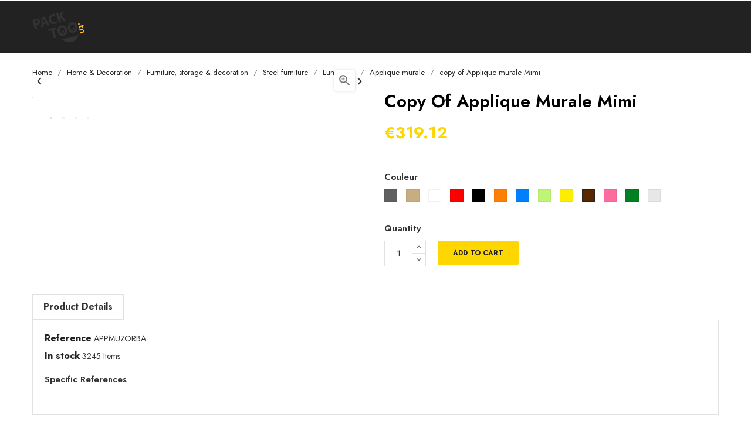

--- FILE ---
content_type: text/html; charset=utf-8
request_url: https://www.packtoo.tn/en/applique-murale/1968-16790-copy-of-applique-murale-mimi.html
body_size: 6399
content:
<!doctype html>
<html lang="en">

    <head>
        
            
    <meta charset="utf-8">


    <meta http-equiv="x-ua-compatible" content="ie=edge">



    <link rel="canonical" href="https://www.packtoo.tn/en/applique-murale/1968-copy-of-applique-murale-mimi.html">

    <title>copy of Applique murale Mimi Couleur Marron</title>
    <meta name="description" content="">
    <meta name="keywords" content="">
        


    <meta name="viewport" content="width=device-width, initial-scale=1">



    <link rel="icon" type="image/vnd.microsoft.icon" href="/img/favicon.ico?1662550160">
    <link rel="shortcut icon" type="image/x-icon" href="/img/favicon.ico?1662550160">
    <link href="https://fonts.googleapis.com/css2?family=Jost:wght@300;400;500;600;700;800;900&display=swap" rel="stylesheet">



      <link rel="stylesheet" href="https://www.packtoo.tn/themes/etrend-electronics/assets/css/theme.css" type="text/css" media="all">
  <link rel="stylesheet" href="https://www.packtoo.tn/themes/etrend-electronics/assets/css/font-awesome.min.css" type="text/css" media="all">
  <link rel="stylesheet" href="https://www.packtoo.tn/themes/etrend-electronics/assets/css/owl.carousel.css" type="text/css" media="all">
  <link rel="stylesheet" href="https://www.packtoo.tn/themes/etrend-electronics/assets/css/owl.theme.css" type="text/css" media="all">
  <link rel="stylesheet" href="https://www.packtoo.tn/themes/etrend-electronics/assets/css/owl.transitions.css" type="text/css" media="all">
  <link rel="stylesheet" href="https://www.packtoo.tn/themes/etrend-electronics/assets/css/custom.css" type="text/css" media="all">




    

  <script type="text/javascript">
        var prestashop = {"cart":{"products":[],"totals":{"total":{"type":"total","label":"Total","amount":0,"value":"\u20ac0.00"},"total_including_tax":{"type":"total","label":"Total (tax incl.)","amount":0,"value":"\u20ac0.00"},"total_excluding_tax":{"type":"total","label":"Total (tax excl.)","amount":0,"value":"\u20ac0.00"}},"subtotals":{"products":{"type":"products","label":"Subtotal","amount":0,"value":"\u20ac0.00"},"discounts":null,"shipping":{"type":"shipping","label":"Shipping","amount":0,"value":"Free"},"tax":null},"products_count":0,"summary_string":"0 items","vouchers":{"allowed":1,"added":[]},"discounts":[],"minimalPurchase":0,"minimalPurchaseRequired":""},"currency":{"name":"Euro","iso_code":"EUR","iso_code_num":"978","sign":"\u20ac"},"customer":{"lastname":null,"firstname":null,"email":null,"birthday":null,"newsletter":null,"newsletter_date_add":null,"optin":null,"website":null,"company":null,"siret":null,"ape":null,"is_logged":false,"gender":{"type":null,"name":null},"addresses":[]},"language":{"name":"English (English)","iso_code":"en","locale":"en-US","language_code":"en-us","is_rtl":"0","date_format_lite":"m\/d\/Y","date_format_full":"m\/d\/Y H:i:s","id":3},"page":{"title":"","canonical":null,"meta":{"title":"copy of Applique murale Mimi Couleur Marron","description":"","keywords":"","robots":"index"},"page_name":"product","body_classes":{"lang-en":true,"lang-rtl":false,"country-US":true,"currency-EUR":true,"layout-full-width":true,"page-product":true,"tax-display-disabled":true,"product-id-1968":true,"product-copy of Applique murale Mimi":true,"product-id-category-194":true,"product-id-manufacturer-0":true,"product-id-supplier-0":true,"product-available-for-order":true},"admin_notifications":[]},"shop":{"name":"Packtoo","logo":"\/img\/packtoo-logo-15460392631.jpg","stores_icon":"\/img\/logo_stores.png","favicon":"\/img\/favicon.ico"},"urls":{"base_url":"https:\/\/www.packtoo.tn\/","current_url":"https:\/\/www.packtoo.tn\/en\/applique-murale\/1968-16790-copy-of-applique-murale-mimi.html","shop_domain_url":"https:\/\/www.packtoo.tn","img_ps_url":"https:\/\/www.packtoo.tn\/img\/","img_cat_url":"https:\/\/www.packtoo.tn\/img\/c\/","img_lang_url":"https:\/\/www.packtoo.tn\/img\/l\/","img_prod_url":"https:\/\/www.packtoo.tn\/img\/p\/","img_manu_url":"https:\/\/www.packtoo.tn\/img\/m\/","img_sup_url":"https:\/\/www.packtoo.tn\/img\/su\/","img_ship_url":"https:\/\/www.packtoo.tn\/img\/s\/","img_store_url":"https:\/\/www.packtoo.tn\/img\/st\/","img_col_url":"https:\/\/www.packtoo.tn\/img\/co\/","img_url":"https:\/\/www.packtoo.tn\/themes\/etrend-electronics\/assets\/img\/","css_url":"https:\/\/www.packtoo.tn\/themes\/etrend-electronics\/assets\/css\/","js_url":"https:\/\/www.packtoo.tn\/themes\/etrend-electronics\/assets\/js\/","pic_url":"https:\/\/www.packtoo.tn\/upload\/","pages":{"address":"https:\/\/www.packtoo.tn\/en\/\u0627\u0644\u0639\u0646\u0648\u0627\u0646","addresses":"https:\/\/www.packtoo.tn\/en\/\u0627\u0644\u0639\u0646\u0627\u0648\u064a\u0646","authentication":"https:\/\/www.packtoo.tn\/en\/\u062a\u0633\u062c\u064a\u0644 \u0627\u0644\u062f\u062e\u0648\u0644","cart":"https:\/\/www.packtoo.tn\/en\/\u0633\u0644\u0629 \u0627\u0644\u0634\u0631\u0627\u0621","category":"https:\/\/www.packtoo.tn\/en\/index.php?controller=category","cms":"https:\/\/www.packtoo.tn\/en\/index.php?controller=cms","contact":"https:\/\/www.packtoo.tn\/en\/\u0627\u062a\u0635\u0644 \u0628\u0646\u0627","discount":"https:\/\/www.packtoo.tn\/en\/\u062e\u0635\u0645","guest_tracking":"https:\/\/www.packtoo.tn\/en\/\u062a\u062a\u0628\u0639 \u0627\u0644\u0637\u0644\u0628","history":"https:\/\/www.packtoo.tn\/en\/\u0633\u062c\u0644 \u0637\u0644\u0628\u0627\u062a \u0627\u0644\u0634\u0631\u0627\u0621","identity":"https:\/\/www.packtoo.tn\/en\/\u0627\u0644\u0647\u0648\u064a\u0629","index":"https:\/\/www.packtoo.tn\/en\/","my_account":"https:\/\/www.packtoo.tn\/en\/\u0627\u0644\u062d\u0633\u0627\u0628 \u0627\u0644\u0634\u062e\u0635\u064a","order_confirmation":"https:\/\/www.packtoo.tn\/en\/\u062a\u0623\u0643\u064a\u062f \u0637\u0644\u0628 \u0627\u0644\u0634\u0631\u0627\u0621","order_detail":"https:\/\/www.packtoo.tn\/en\/index.php?controller=order-detail","order_follow":"https:\/\/www.packtoo.tn\/en\/\u062a\u062a\u0628\u0639 \u0623\u0645\u0631 \u0627\u0644\u0634\u0631\u0627\u0621","order":"https:\/\/www.packtoo.tn\/en\/\u0637\u0644\u0628 \u0634\u0631\u0627\u0621","order_return":"https:\/\/www.packtoo.tn\/en\/index.php?controller=order-return","order_slip":"https:\/\/www.packtoo.tn\/en\/\u0625\u064a\u0635\u0627\u0644 \u0627\u0644\u0625\u0626\u062a\u0645\u0627\u0646","pagenotfound":"https:\/\/www.packtoo.tn\/en\/\u0635\u0641\u062d\u0629 \u063a\u064a\u0631 \u0645\u0648\u062c\u0648\u062f\u0629","password":"https:\/\/www.packtoo.tn\/en\/\u0627\u0633\u062a\u0639\u0627\u062f\u0629 \u0643\u0644\u0645\u0629 \u0627\u0644\u0645\u0631\u0648\u0631","pdf_invoice":"https:\/\/www.packtoo.tn\/en\/index.php?controller=pdf-invoice","pdf_order_return":"https:\/\/www.packtoo.tn\/en\/index.php?controller=pdf-order-return","pdf_order_slip":"https:\/\/www.packtoo.tn\/en\/index.php?controller=pdf-order-slip","prices_drop":"https:\/\/www.packtoo.tn\/en\/\u0627\u0644\u062a\u062e\u0641\u064a\u0636\u0627\u062a","product":"https:\/\/www.packtoo.tn\/en\/index.php?controller=product","search":"https:\/\/www.packtoo.tn\/en\/\u0628\u062d\u062b","sitemap":"https:\/\/www.packtoo.tn\/en\/\u062e\u0631\u064a\u0637\u0629 \u0627\u0644\u0645\u0648\u0642\u0639","stores":"https:\/\/www.packtoo.tn\/en\/\u0645\u062a\u0627\u062c\u0631","supplier":"https:\/\/www.packtoo.tn\/en\/\u0627\u0644\u0645\u0648\u0631\u062f","register":"https:\/\/www.packtoo.tn\/en\/\u062a\u0633\u062c\u064a\u0644 \u0627\u0644\u062f\u062e\u0648\u0644?create_account=1","order_login":"https:\/\/www.packtoo.tn\/en\/\u0637\u0644\u0628 \u0634\u0631\u0627\u0621?login=1"},"alternative_langs":{"fr-fr":"https:\/\/www.packtoo.tn\/fr\/applique-murale\/1968-applique-murale-zorba.html","en-us":"https:\/\/www.packtoo.tn\/en\/applique-murale\/1968-copy-of-applique-murale-mimi.html"},"theme_assets":"\/themes\/etrend-electronics\/assets\/","actions":{"logout":"https:\/\/www.packtoo.tn\/en\/?mylogout="},"no_picture_image":{"bySize":[],"small":null,"medium":null,"large":false,"legend":""}},"configuration":{"display_taxes_label":false,"is_catalog":false,"show_prices":true,"opt_in":{"partner":false},"quantity_discount":{"type":"discount","label":"Discount"},"voucher_enabled":1,"return_enabled":0},"field_required":[],"breadcrumb":{"links":[{"title":"Home","url":"https:\/\/www.packtoo.tn\/en\/"},{"title":"  Home & Decoration  ","url":"https:\/\/www.packtoo.tn\/en\/12-home-decoration"},{"title":"Furniture, storage & decoration","url":"https:\/\/www.packtoo.tn\/en\/31-furniture-storage-decoration"},{"title":"Steel furniture","url":"https:\/\/www.packtoo.tn\/en\/154-steel-furniture"},{"title":"Luminaire","url":"https:\/\/www.packtoo.tn\/en\/192-luminaire"},{"title":"Applique murale","url":"https:\/\/www.packtoo.tn\/en\/194-applique-murale"},{"title":"copy of Applique murale Mimi","url":"https:\/\/www.packtoo.tn\/en\/applique-murale\/1968-16790-copy-of-applique-murale-mimi.html#\/couleur-marron"}],"count":7},"link":{"protocol_link":"https:\/\/","protocol_content":"https:\/\/"},"time":1768966717,"static_token":"ff41abed5623032abf06fe42d2542d1a","token":"b3cf43d2ba17d777fc02bdb27e264f6c"};
        var psemailsubscription_subscription = "https:\/\/www.packtoo.tn\/en\/module\/ps_emailsubscription\/subscription";
      </script>



    



        
    <meta property="og:type" content="product">
    <meta property="og:url" content="https://www.packtoo.tn/en/applique-murale/1968-16790-copy-of-applique-murale-mimi.html">
    <meta property="og:title" content="copy of Applique murale Mimi Couleur Marron">
    <meta property="og:site_name" content="Packtoo">
    <meta property="og:description" content="">
    <meta property="og:image" content="">
    <meta property="product:pretax_price:amount" content="319.12">
    <meta property="product:pretax_price:currency" content="EUR">
    <meta property="product:price:amount" content="319.12">
    <meta property="product:price:currency" content="EUR">
            <meta property="product:weight:value" content="1.000000">
        <meta property="product:weight:units" content="kg">
    
    </head>

    <body id="product" class="lang-en country-us currency-eur layout-full-width page-product tax-display-disabled product-id-1968 product-copy-of-applique-murale-mimi product-id-category-194 product-id-manufacturer-0 product-id-supplier-0 product-available-for-order">

        
            
        

    <main>
        
        <header id="header" class="header-type4">
            
                
    <div class="header-banner">
        
    </div>



    <nav class="header-nav">
        <div class="container">
            <div class="row">
                <div class="hidden-sm-down">
                    <div class="col-md-6 left-nav">
                        
                    </div>
                    <div class="col-md-6 right-nav">
                        
                    </div>
                </div>
                <div class="hidden-md-up text-sm-center mobile">
                    <div class="float-xs-left" id="menu-icon">
                        <i class="material-icons d-inline">&#xE5D2;</i>
                    </div>
                    <div class="float-xs-right" id="_mobile_cart"></div>
                    <div class="float-xs-right" id="_mobile_user_info"></div>
                    <div class="top-logo" id="_mobile_logo"></div>
                </div>
            </div>
        </div>
    </nav>



    <div class="header-top">
        <div class="container">
            <div class="hidden-sm-down" id="_desktop_logo">
                <h1 class="header-logo">
                    <a href="https://www.packtoo.tn/">
                        <img class="logo" src="/img/packtoo-logo-15460392631.jpg" alt="Packtoo">
                    </a>
                </h1>
            </div>
            <div class="top-right-btn">
                
            </div>

            
        </div>
        <div id="mobile_top_menu_wrapper" class="row hidden-md-up" style="display:none;">
            <div class="js-top-menu mobile" id="_mobile_top_menu"></div>
            <div class="js-top-menu-bottom">
                <div id="_mobile_currency_selector"></div>
                <div id="_mobile_language_selector"></div>
                <div id="_mobile_contact_link"></div>
            </div>
        </div>
    </div>
    
            
        </header>
        
        <div class="ht-main-content type4">
        
                    

        
            
<aside id="notifications">
  <div class="container">
    
    
    
      </div>
</aside>
        
        
        <section id="wrapper">
            
            <div class="container">
                
                    <nav data-depth="7" class="breadcrumb hidden-sm-down">
  <ol itemscope itemtype="http://schema.org/BreadcrumbList">
          
        <li itemprop="itemListElement" itemscope itemtype="http://schema.org/ListItem">
          <a itemprop="item" href="https://www.packtoo.tn/en/">
            <span itemprop="name">Home</span>
          </a>
          <meta itemprop="position" content="1">
        </li>
      
          
        <li itemprop="itemListElement" itemscope itemtype="http://schema.org/ListItem">
          <a itemprop="item" href="https://www.packtoo.tn/en/12-home-decoration">
            <span itemprop="name">  Home &amp; Decoration  </span>
          </a>
          <meta itemprop="position" content="2">
        </li>
      
          
        <li itemprop="itemListElement" itemscope itemtype="http://schema.org/ListItem">
          <a itemprop="item" href="https://www.packtoo.tn/en/31-furniture-storage-decoration">
            <span itemprop="name">Furniture, storage &amp; decoration</span>
          </a>
          <meta itemprop="position" content="3">
        </li>
      
          
        <li itemprop="itemListElement" itemscope itemtype="http://schema.org/ListItem">
          <a itemprop="item" href="https://www.packtoo.tn/en/154-steel-furniture">
            <span itemprop="name">Steel furniture</span>
          </a>
          <meta itemprop="position" content="4">
        </li>
      
          
        <li itemprop="itemListElement" itemscope itemtype="http://schema.org/ListItem">
          <a itemprop="item" href="https://www.packtoo.tn/en/192-luminaire">
            <span itemprop="name">Luminaire</span>
          </a>
          <meta itemprop="position" content="5">
        </li>
      
          
        <li itemprop="itemListElement" itemscope itemtype="http://schema.org/ListItem">
          <a itemprop="item" href="https://www.packtoo.tn/en/194-applique-murale">
            <span itemprop="name">Applique murale</span>
          </a>
          <meta itemprop="position" content="6">
        </li>
      
          
        <li itemprop="itemListElement" itemscope itemtype="http://schema.org/ListItem">
          <a itemprop="item" href="https://www.packtoo.tn/en/applique-murale/1968-16790-copy-of-applique-murale-mimi.html#/couleur-marron">
            <span itemprop="name">copy of Applique murale Mimi</span>
          </a>
          <meta itemprop="position" content="7">
        </li>
      
      </ol>
</nav>
                
                <div class="row">
                    

                    
  <div id="content-wrapper">
    
    

    <section id="main" itemscope itemtype="https://schema.org/Product">
        <meta itemprop="url" content="https://www.packtoo.tn/en/applique-murale/1968-16790-copy-of-applique-murale-mimi.html#/17-couleur-marron">

        <div class="row">
            <div class="col-md-6">
                
                    <section class="page-content" id="content">
                        
                            
                                <ul class="product-flags">
                                                                    </ul>
                            

                            
                                <div class="images-container">
  
    <div class="product-cover">
      <img class="js-qv-product-cover" src="" alt="" title="" style="width:100%;" itemprop="image">
      <div class="layer hidden-sm-down" data-toggle="modal" data-target="#product-modal">
        <i class="material-icons zoom-in">&#xE8FF;</i>
      </div>
    </div>
  

  
    <div class="js-qv-mask mask">
      <ul class="product-images js-qv-product-images">
                  <li class="thumb-container">
            <img
              class="thumb js-thumb  selected "
              data-image-medium-src=""
              data-image-large-src=""
              src=""
              alt=""
              title=""
              width="100"
              itemprop="image"
            >
          </li>
                  <li class="thumb-container">
            <img
              class="thumb js-thumb "
              data-image-medium-src=""
              data-image-large-src=""
              src=""
              alt=""
              title=""
              width="100"
              itemprop="image"
            >
          </li>
                  <li class="thumb-container">
            <img
              class="thumb js-thumb "
              data-image-medium-src=""
              data-image-large-src=""
              src=""
              alt=""
              title=""
              width="100"
              itemprop="image"
            >
          </li>
                  <li class="thumb-container">
            <img
              class="thumb js-thumb "
              data-image-medium-src=""
              data-image-large-src=""
              src=""
              alt=""
              title=""
              width="100"
              itemprop="image"
            >
          </li>
              </ul>
    </div>
  
</div>

                            
                            <div class="scroll-box-arrows">
                                <i class="material-icons left">&#xE314;</i>
                                <i class="material-icons right">&#xE315;</i>
                            </div>

                        
                    </section>
                
            </div>
            <div class="col-md-6">
                
                    
                        <h1 class="h1" itemprop="name">copy of Applique murale Mimi</h1>
                    
                
                
                      <div class="product-prices">
    
          

    
      <div
        class="product-price h5 "
        itemprop="offers"
        itemscope
        itemtype="https://schema.org/Offer"
      >
        <link itemprop="availability" href="https://schema.org/InStock"/>
        <meta itemprop="priceCurrency" content="EUR">

        <div class="current-price">
          <span itemprop="price" content="319.12">€319.12</span>

                  </div>

        
                  
      </div>
    

    
          

    
          

    
          

    

    <div class="tax-shipping-delivery-label">
            
      
    </div>
  </div>
                

                <div class="product-information">
                    
                        <div id="product-description-short-1968" class="product-short-desc" itemprop="description"></div>
                    

                    
                    <div class="product-actions">
                        
                            <form action="https://www.packtoo.tn/en/سلة الشراء" method="post" id="add-to-cart-or-refresh">
                                <input type="hidden" name="token" value="ff41abed5623032abf06fe42d2542d1a">
                                <input type="hidden" name="id_product" value="1968" id="product_page_product_id">
                                <input type="hidden" name="id_customization" value="0" id="product_customization_id">

                                
                                    <div class="product-variants">
      <div class="clearfix product-variants-item">
      <span class="control-label">Couleur</span>
              <ul id="group_3">
                      <li class="float-xs-left input-container">
              <label>
                <input class="input-color" type="radio" data-product-attribute="3" name="group[3]" value="5">
                <span
                  class="color" style="background-color: #606060"                                   ><span class="sr-only">Gris</span></span>
              </label>
            </li>
                      <li class="float-xs-left input-container">
              <label>
                <input class="input-color" type="radio" data-product-attribute="3" name="group[3]" value="7">
                <span
                  class="color" style="background-color: #C8AD7F"                                   ><span class="sr-only">Beige</span></span>
              </label>
            </li>
                      <li class="float-xs-left input-container">
              <label>
                <input class="input-color" type="radio" data-product-attribute="3" name="group[3]" value="8">
                <span
                  class="color" style="background-color: #ffffff"                                   ><span class="sr-only">Blanc</span></span>
              </label>
            </li>
                      <li class="float-xs-left input-container">
              <label>
                <input class="input-color" type="radio" data-product-attribute="3" name="group[3]" value="10">
                <span
                  class="color" style="background-color: #ff0000"                                   ><span class="sr-only">Rouge</span></span>
              </label>
            </li>
                      <li class="float-xs-left input-container">
              <label>
                <input class="input-color" type="radio" data-product-attribute="3" name="group[3]" value="11">
                <span
                  class="color" style="background-color: #000000"                                   ><span class="sr-only">Noir</span></span>
              </label>
            </li>
                      <li class="float-xs-left input-container">
              <label>
                <input class="input-color" type="radio" data-product-attribute="3" name="group[3]" value="13">
                <span
                  class="color" style="background-color: #FF7F00"                                   ><span class="sr-only">Orange</span></span>
              </label>
            </li>
                      <li class="float-xs-left input-container">
              <label>
                <input class="input-color" type="radio" data-product-attribute="3" name="group[3]" value="14">
                <span
                  class="color" style="background-color: #0080FF"                                   ><span class="sr-only">Bleu</span></span>
              </label>
            </li>
                      <li class="float-xs-left input-container">
              <label>
                <input class="input-color" type="radio" data-product-attribute="3" name="group[3]" value="15">
                <span
                  class="color" style="background-color: #BEF574"                                   ><span class="sr-only">Vert pistache</span></span>
              </label>
            </li>
                      <li class="float-xs-left input-container">
              <label>
                <input class="input-color" type="radio" data-product-attribute="3" name="group[3]" value="16">
                <span
                  class="color" style="background-color: #FDEE00"                                   ><span class="sr-only">Jaune</span></span>
              </label>
            </li>
                      <li class="float-xs-left input-container">
              <label>
                <input class="input-color" type="radio" data-product-attribute="3" name="group[3]" value="17" checked="checked">
                <span
                  class="color" style="background-color: #582900"                                   ><span class="sr-only">Marron</span></span>
              </label>
            </li>
                      <li class="float-xs-left input-container">
              <label>
                <input class="input-color" type="radio" data-product-attribute="3" name="group[3]" value="24">
                <span
                  class="color" style="background-color: #FD6C9E"                                   ><span class="sr-only">Rose</span></span>
              </label>
            </li>
                      <li class="float-xs-left input-container">
              <label>
                <input class="input-color" type="radio" data-product-attribute="3" name="group[3]" value="32">
                <span
                  class="color" style="background-color: #008020"                                   ><span class="sr-only">Vert</span></span>
              </label>
            </li>
                      <li class="float-xs-left input-container">
              <label>
                <input class="input-color" type="radio" data-product-attribute="3" name="group[3]" value="198">
                <span
                  class="color" style="background-color: #e7e7e5"                                   ><span class="sr-only">Gris metallisé</span></span>
              </label>
            </li>
                  </ul>
          </div>
  </div>
                                

                                
                                                                    

                                
                                    <section class="product-discounts">
  </section>
                                

                                
                                    
    <div class="product-add-to-cart">
                    <span class="control-label">Quantity</span>

            
                <div class="product-quantity clearfix">
                    <div class="qty">
                        <input
                            type="number"
                            name="qty"
                            id="quantity_wanted"
                            value="1"
                            class="input-group"
                            min="1"
                            aria-label="Quantity"
                            >
                    </div>

                    <div class="add">
                        <button
                            class="btn btn-primary add-to-cart"
                            data-button-action="add-to-cart"
                            type="submit"
                                                        >
                            Add to cart
                        </button>
                    </div>
                </div>
            

            
                <span id="product-availability">
                                    </span>
            

            
                <p class="product-minimal-quantity">
                                    </p>
            
            </div>
                                

                                
                                    <div class="product-additional-info">
  
</div>
                                

                                
                                    <input class="product-refresh ps-hidden-by-js" name="refresh" type="submit" value="Refresh">
                                
                            </form>
                        

                    </div>

                    
                    
                        
                    
                </div>
            </div>
        </div>
        
            <div class="tabs">
                <ul class="nav nav-tabs" role="tablist">
                                        <li class="nav-item">
                        <a
                            class="nav-link active"
                            data-toggle="tab"
                            href="#product-details"
                            role="tab"
                            aria-controls="product-details"
                             aria-selected="true">Product Details</a>
                    </li>
                                                                                                </ul>

                <div class="tab-content" id="tab-content">
                    <div class="tab-pane fade in" id="description" role="tabpanel">
                        
                            <div class="product-description"></div>
                        
                    </div>

                    
                        <div class="tab-pane fade in active"
     id="product-details"
     data-product="{&quot;id_shop_default&quot;:&quot;1&quot;,&quot;id_manufacturer&quot;:&quot;0&quot;,&quot;id_supplier&quot;:&quot;0&quot;,&quot;reference&quot;:&quot;APPMUZORBA&quot;,&quot;is_virtual&quot;:&quot;0&quot;,&quot;delivery_in_stock&quot;:&quot;&quot;,&quot;delivery_out_stock&quot;:&quot;&quot;,&quot;id_category_default&quot;:&quot;194&quot;,&quot;on_sale&quot;:&quot;0&quot;,&quot;online_only&quot;:&quot;0&quot;,&quot;ecotax&quot;:0,&quot;minimal_quantity&quot;:&quot;1&quot;,&quot;low_stock_threshold&quot;:null,&quot;low_stock_alert&quot;:&quot;0&quot;,&quot;price&quot;:&quot;\u20ac319.12&quot;,&quot;unity&quot;:&quot;&quot;,&quot;unit_price_ratio&quot;:&quot;0.000000&quot;,&quot;additional_shipping_cost&quot;:&quot;4.00&quot;,&quot;customizable&quot;:&quot;0&quot;,&quot;text_fields&quot;:&quot;0&quot;,&quot;uploadable_files&quot;:&quot;0&quot;,&quot;redirect_type&quot;:&quot;301-category&quot;,&quot;id_type_redirected&quot;:&quot;0&quot;,&quot;available_for_order&quot;:&quot;1&quot;,&quot;available_date&quot;:null,&quot;show_condition&quot;:&quot;0&quot;,&quot;condition&quot;:&quot;new&quot;,&quot;show_price&quot;:&quot;1&quot;,&quot;indexed&quot;:&quot;1&quot;,&quot;visibility&quot;:&quot;both&quot;,&quot;cache_default_attribute&quot;:&quot;16792&quot;,&quot;advanced_stock_management&quot;:&quot;0&quot;,&quot;date_add&quot;:&quot;2019-11-06 18:37:16&quot;,&quot;date_upd&quot;:&quot;2020-01-20 19:56:58&quot;,&quot;pack_stock_type&quot;:&quot;3&quot;,&quot;meta_description&quot;:&quot;&quot;,&quot;meta_keywords&quot;:&quot;&quot;,&quot;meta_title&quot;:&quot;&quot;,&quot;link_rewrite&quot;:&quot;copy-of-applique-murale-mimi&quot;,&quot;name&quot;:&quot;copy of Applique murale Mimi&quot;,&quot;description&quot;:&quot;&quot;,&quot;description_short&quot;:&quot;&quot;,&quot;available_now&quot;:&quot;&quot;,&quot;available_later&quot;:&quot;&quot;,&quot;id&quot;:1968,&quot;id_product&quot;:1968,&quot;out_of_stock&quot;:2,&quot;new&quot;:0,&quot;id_product_attribute&quot;:16790,&quot;quantity_wanted&quot;:1,&quot;extraContent&quot;:[],&quot;allow_oosp&quot;:0,&quot;category&quot;:&quot;applique-murale&quot;,&quot;category_name&quot;:&quot;Applique murale&quot;,&quot;link&quot;:&quot;https:\/\/www.packtoo.tn\/en\/applique-murale\/1968-copy-of-applique-murale-mimi.html&quot;,&quot;attribute_price&quot;:0,&quot;price_tax_exc&quot;:319.12,&quot;price_without_reduction&quot;:319.12,&quot;reduction&quot;:0,&quot;specific_prices&quot;:[],&quot;quantity&quot;:3245,&quot;quantity_all_versions&quot;:42185,&quot;id_image&quot;:&quot;en-default&quot;,&quot;features&quot;:[],&quot;attachments&quot;:[],&quot;virtual&quot;:0,&quot;pack&quot;:0,&quot;packItems&quot;:[],&quot;nopackprice&quot;:0,&quot;customization_required&quot;:false,&quot;attributes&quot;:{&quot;3&quot;:{&quot;id_attribute&quot;:&quot;17&quot;,&quot;id_attribute_group&quot;:&quot;3&quot;,&quot;name&quot;:&quot;Marron&quot;,&quot;group&quot;:&quot;Couleur&quot;,&quot;reference&quot;:&quot;&quot;,&quot;ean13&quot;:&quot;&quot;,&quot;isbn&quot;:&quot;&quot;,&quot;upc&quot;:&quot;&quot;}},&quot;rate&quot;:0,&quot;tax_name&quot;:&quot;&quot;,&quot;ecotax_rate&quot;:0,&quot;unit_price&quot;:&quot;&quot;,&quot;customizations&quot;:{&quot;fields&quot;:[]},&quot;id_customization&quot;:0,&quot;is_customizable&quot;:false,&quot;show_quantities&quot;:true,&quot;quantity_label&quot;:&quot;Items&quot;,&quot;quantity_discounts&quot;:[],&quot;customer_group_discount&quot;:0,&quot;images&quot;:[{&quot;bySize&quot;:[],&quot;small&quot;:null,&quot;medium&quot;:null,&quot;large&quot;:false,&quot;legend&quot;:&quot;&quot;,&quot;cover&quot;:&quot;1&quot;,&quot;id_image&quot;:&quot;8311&quot;,&quot;position&quot;:&quot;1&quot;,&quot;associatedVariants&quot;:[]},{&quot;bySize&quot;:[],&quot;small&quot;:null,&quot;medium&quot;:null,&quot;large&quot;:false,&quot;legend&quot;:&quot;&quot;,&quot;cover&quot;:null,&quot;id_image&quot;:&quot;8308&quot;,&quot;position&quot;:&quot;2&quot;,&quot;associatedVariants&quot;:[]},{&quot;bySize&quot;:[],&quot;small&quot;:null,&quot;medium&quot;:null,&quot;large&quot;:false,&quot;legend&quot;:&quot;&quot;,&quot;cover&quot;:null,&quot;id_image&quot;:&quot;8310&quot;,&quot;position&quot;:&quot;3&quot;,&quot;associatedVariants&quot;:[]},{&quot;bySize&quot;:[],&quot;small&quot;:null,&quot;medium&quot;:null,&quot;large&quot;:false,&quot;legend&quot;:&quot;&quot;,&quot;cover&quot;:null,&quot;id_image&quot;:&quot;8309&quot;,&quot;position&quot;:&quot;4&quot;,&quot;associatedVariants&quot;:[]}],&quot;cover&quot;:{&quot;bySize&quot;:[],&quot;small&quot;:null,&quot;medium&quot;:null,&quot;large&quot;:false,&quot;legend&quot;:&quot;&quot;,&quot;cover&quot;:&quot;1&quot;,&quot;id_image&quot;:&quot;8311&quot;,&quot;position&quot;:&quot;1&quot;,&quot;associatedVariants&quot;:[]},&quot;has_discount&quot;:false,&quot;discount_type&quot;:null,&quot;discount_percentage&quot;:null,&quot;discount_percentage_absolute&quot;:null,&quot;discount_amount&quot;:null,&quot;discount_amount_to_display&quot;:null,&quot;price_amount&quot;:319.12,&quot;unit_price_full&quot;:&quot;&quot;,&quot;show_availability&quot;:true,&quot;availability_date&quot;:null,&quot;availability_message&quot;:&quot;&quot;,&quot;availability&quot;:&quot;available&quot;}"
     role="tabpanel"
  >
  
              <div class="product-reference">
        <label class="label">Reference </label>
        <span itemprop="sku">APPMUZORBA</span>
      </div>
      

  
          <div class="product-quantities">
        <label class="label">In stock</label>
        <span data-stock="3245" data-allow-oosp="0">3245 Items</span>
      </div>
      

  
      

  
    <div class="product-out-of-stock">
      
    </div>
  

  
      

    
          <section class="product-features">
        <h3 class="h6">Specific References</h3>
          <dl class="data-sheet">
                      </dl>
      </section>
      

  
      
</div>
                    

                    
                                            
                                                                            </div>  
            </div>
        

        
                    

        
            
        

        
            <div class="modal fade js-product-images-modal" id="product-modal">
  <div class="modal-dialog" role="document">
    <div class="modal-content">
      <div class="modal-body">
                <figure>
          <img class="js-modal-product-cover product-cover-modal" width="" src="" alt="" title="" itemprop="image">
          <figcaption class="image-caption">
          
            <div class="product-short-desc" id="product-description-short" itemprop="description"></div>
          
        </figcaption>
        </figure>
        <aside id="thumbnails" class="thumbnails js-thumbnails text-sm-center">
          
            <div class="js-modal-mask mask  nomargin ">
              <ul class="product-images js-modal-product-images">
                                  <li class="thumb-container">
                    <img data-image-large-src="" class="thumb js-modal-thumb" src="" alt="" title="" width="" itemprop="image">
                  </li>
                                  <li class="thumb-container">
                    <img data-image-large-src="" class="thumb js-modal-thumb" src="" alt="" title="" width="" itemprop="image">
                  </li>
                                  <li class="thumb-container">
                    <img data-image-large-src="" class="thumb js-modal-thumb" src="" alt="" title="" width="" itemprop="image">
                  </li>
                                  <li class="thumb-container">
                    <img data-image-large-src="" class="thumb js-modal-thumb" src="" alt="" title="" width="" itemprop="image">
                  </li>
                              </ul>
            </div>
          
                  </aside>
      </div>
    </div><!-- /.modal-content -->
  </div><!-- /.modal-dialog -->
</div><!-- /.modal -->
        

        
            <footer class="page-footer">
                
                    <!-- Footer content -->
                
            </footer>
        
    </section>


    
  </div>



                    
                </div>
            </div>
            
        </section>


        
    </div>
        
        <footer id="footer" class="footer-type4">
            
                
<div class="footer-top">
    <div class="container">
        <div class="row">
            
                
            
        </div>
    </div>
</div>
<div class="footer-container">
    <div class="container">
        <div class="row">
            
                
            
        </div>
    </div>
</div>
<div class="col-md-12 footer-bottom">
    <div class="container">
        <div class="footer-bottom-inner">
            <div class="inner-left">
                
                    
                

                <p class="copyright">
                    
                        <a class="_blank" href="http://www.prestashop.com" target="_blank">
                            © 2026 - Ecommerce software by PrestaShop™
                        </a>
                    
                </p>
            </div>
            <div class="inner-right">
                
            </div>
        </div>
    </div>
</div>
            
        </footer>
        
    </main>

    
          <script type="text/javascript" src="https://www.packtoo.tn/themes/core.js" ></script>
  <script type="text/javascript" src="https://www.packtoo.tn/themes/etrend-electronics/assets/js/theme.js" ></script>
  <script type="text/javascript" src="https://www.packtoo.tn/modules/ps_emailsubscription/views/js/ps_emailsubscription.js" ></script>
  <script type="text/javascript" src="https://www.packtoo.tn/modules/ps_shoppingcart/ps_shoppingcart.js" ></script>
  <script type="text/javascript" src="https://www.packtoo.tn/themes/etrend-electronics/assets/js/parallax-background.js" ></script>
  <script type="text/javascript" src="https://www.packtoo.tn/themes/etrend-electronics/assets/js/owl.carousel.js" ></script>
  <script type="text/javascript" src="https://www.packtoo.tn/themes/etrend-electronics/assets/js/custom.js" ></script>


    

    
        
    
</body>

</html>

--- FILE ---
content_type: text/css
request_url: https://www.packtoo.tn/themes/etrend-electronics/assets/css/custom.css
body_size: 14116
content:
@import url(base.css);

/*********
Header
*********/

* {
    font-family: 'Jost', sans-serif;
    box-sizing: border-box;
}

a {
    color: #fed700;
    text-decoration: none;
}

a:hover, a:focus, a:active {
    color: #222222;
    text-decoration: none;
}

.h1, .h2, .h3, .h4, .h5, .h6, h1, h2, h3, h4, h5, h6 {
    margin-bottom: 15px;
}

.btn-primary {
    color: #222222;
    transition: 0.5s;
    border-radius: 5px;
    font-size: 14px;
    font-weight: 500;
}
ul {
    list-style: none;
    padding-left: 0;
    margin: 0;
    display: block;
}
.btn-primary.focus, .btn-primary:focus,
.btn-primary.active, .btn-primary:active,
.btn-primary, .btn-primary.active.focus, .btn-primary.active:focus, 
.btn-primary:active.focus, 
.btn-primary:active:focus, .open > .btn-primary.dropdown-toggle.focus, 
.open > .btn-primary.dropdown-toggle:focus {
    color: #222222;
    background: #fed700;
    border-color: #fed700;
}
.btn-primary:hover, .btn-primary.active:hover,
.btn-primary:active:hover, .open > .btn-primary.dropdown-toggle:hove {
    color: #ffffff;
    background-color: #333333;
    border-color: #333333;
}
.dropdown:hover .expand-more,
.dropdown:hover i{
    color: #000000;
}
.btn-unstyle:focus .expand-more,
.btn-unstyle:focus i {
    color: #000000;
}
.btn.disabled, .btn.disabled:hover {
    border-color: #7a7a7a;
}
.row {
    margin-right: -15px;
    margin-left: -15px;
}

@media (min-width: 1200px) {
    .container {
        width: 100%;
        max-width: 1200px;
        box-sizing: border-box;
    }
}
@media (max-width: 1199px) {
    .container {
        width: 100%;
        max-width: 970px;
        box-sizing: border-box;
    }
}
@media (max-width: 991px) {
    .container {
        width: 100%;
        max-width: 750px;
        box-sizing: border-box;
    }
}
@media (max-width: 767px) {
    .container {
        width: 100%;
        max-width: 620px;
        margin-left: auto;
        margin-right: auto;
        box-sizing: border-box;
    }
}
@media (max-width: 639px) {
    .container {
        width: 100%;
        max-width: 460px;
        margin-left: auto;
        margin-right: auto;
        box-sizing: border-box;
    }
}
@media (max-width: 479px) {
    .container {
        width: 100%;
        max-width: 370px;
        margin-left: auto;
        margin-right: auto;
        box-sizing: border-box;
    }
    .row {
        margin-right: -10px;
        margin-left: -10px;
    }
}
@media (max-width: 379px) {
    .container {
        width: 100%;
        max-width: 100%;
        margin-left: auto;
        margin-right: auto;
        box-sizing: border-box;
    }
}

.top-padding {
    padding-top: 35px;
}
.bottom-padding {
    padding-bottom: 35px;
}
.top-margin {
    margin-top: 35px;
}
.bottom-margin {
    margin-bottom: 35px;
}
@media(max-width: 991px) {
    .top-padding {
        padding-top: 25px;
    }
    .bottom-padding {
        padding-bottom: 25px;
    }
    .top-margin {
        margin-top: 25px;
    }
    .bottom-margin {
        margin-bottom: 25px;
    }
}
@media(max-width: 767px) {
    .top-padding {
        padding-top: 20px;
    }
    .bottom-padding {
        padding-bottom: 20px;
    }
    .top-margin {
        margin-top: 20px;
    }
    .bottom-margin {
        margin-bottom: 20px;
    }
}
@media(max-width: 479px) {
    .top-padding {
        padding-top: 10px;
    }
    .bottom-padding {
        padding-bottom: 10px;
    }
    .top-margin {
        margin-top: 10px;
    }
    .bottom-margin {
        margin-bottom: 10px;
    }
}

#index .ht-main-content {
    padding-left: 25px;
    padding-right: 25px;
}
.ht-main-content {
    background: #fff;
    max-width: 100%;
    float: left;
    width: 100%;
}
.search-widget form input[type="text"]:focus {
    outline: none;
    color: #333333;
    box-shadow: 0 0 5px #e1e1e1;
}
.page-content.page-not-found #search-tog-btn {
    display: none;
}
.page-content.page-not-found #search_widget {
    cursor: pointer;
    border: none;
    position: relative;
    min-width: 100%;
    z-index: 1;
}
.page-content.page-not-found .search-widget form {
    width: 100%;
}
#pagenotfound .page-not-found .search-widget input, 
#products .page-not-found .search-widget input {
    padding-right: 35px;
}
.search-widget form button[type="submit"] {
    cursor: pointer;
}
.page-content.page-not-found #search-tog-btn form input[type="text"] {
    width: auto;
    padding: 15px;
    min-width: 300px;
    border: 1px solid #e1e1e1;
}
.page-content.page-not-found #search-tog-btn #search_widget button {
    width: 40px;
    height: 40px;
    text-align: right;
    background: none;
    border: none;
    padding: 0;
    cursor: pointer;
    text-align: center;
    right: 7px;
    bottom: 7px;
}
.page-content.page-not-found #search-tog-btn #search_widget button img {
    width: auto;
    margin: 0 auto;
}
/*********
Header Type 4
*********/
@media (min-width: 768px) {
    #index .ht-main-content.type4 {
        padding: 0;
    }
    .ht-main-content.type4 {
        padding: 0;
    }
    #header.header-type4 {
        border-bottom: none;
        display: block;
        float: left;
        width: 100%;
        clear: both;
        background: #222222;
    }
    #header.header-type4 .header-nav {
        display: block;
        background: #ffffff;
        border-bottom: none;
        margin: 0;
        max-height: unset;
    }
    #header.header-type4 a {
        font-size: 14px;
        line-height: 22px;
        color: #333333;
        text-transform: capitalize;
    }
    #header.header-type4 a:hover {
        color: #000000;
    }
    #header.header-type4 .header-nav #_desktop_language_selector, 
    #header.header-type4 .header-nav #_desktop_currency_selector {
        display: block;
        float: left;
    }
    #header.header-type4 .header-nav .language-selector,
    #header.header-type4 .header-nav .currency-selector {
        margin-right: 10px;
        display: block;
        float: left;
    }
    #header.header-type4 .header-nav .language-selector .dropdown-menu,
    #header.header-type4 .header-nav .currency-selector .dropdown-menu {
        margin: 0;
        border: none;
        padding: 12px 12px 0;
        float: left;
        width: 100%;
        border-top: 2px solid #fed700;
        box-shadow: 0 5px 10px rgba(0, 0, 0, .1);
    }
    #header.header-type4 .header-nav .currency-selector .currency-list li,
    #header.header-type4 .header-nav .language-selector .language-list li {
        font-size: 14px;
        padding: 0 10px;
        margin: 0 0 10px;
        display: block;
        text-transform: capitalize;
        border: none;
        line-height: 28px;
        width: auto;
        cursor: pointer;
        -webkit-transition: all 500ms ease;
        -moz-transition: all 500ms ease;
        -ms-transition: all 500ms ease;
        -o-transition: all 500ms ease;
        transition: all 500ms ease;
    }
    #header.header-type4 .header-nav .currency-selector .currency-list li a,
    #header.header-type4 .header-nav .language-selector .language-list li a {
        color: #333333;
        padding: 0;
    }
    #header.header-type4 .header-nav .currency-selector .currency-list li:hover a,
    #header.header-type4 .header-nav .language-selector .language-list li:hover a {
        color: #000000;
    }
    #header.header-type4 .header-nav #_desktop_contact_link #contact-link,
    #header.header-type4 .header-nav .language-selector,
    #header.header-type4 .header-nav .currency-selector {
        margin-top: 0;
    }
    #header.header-type4 #_desktop_contact_link,
    #header.header-type4 .header-nav .language-selector,
    #header.header-type4 .header-nav .currency-selector {
        padding: 10px 0;
    }
    #header.header-type4 .header-nav .language-selector > button,
    #header.header-type4 .header-nav .currency-selector > button {
        cursor: pointer;
        font-size: 14px;
        color: #333333;
        text-transform: capitalize
    }
    #header.header-type4 .header-nav .language-selector > button:hover,
    #header.header-type4 .header-nav .currency-selector > button:hover {
        color: #000000;
    }
    #header.header-type4 .header-nav .left-nav {
        width: 40%;
    }
    #header.header-type4 .header-nav .right-nav {
        width: 60%;
    }
    #header.header-type4 .header-nav .left-nav .contact-block p {
        color: #333333;
    }
    #header.header-type4 .header-nav .user-info .account {
        margin-left: 0;
    }
    #header.header-type4 #_desktop_user_info {
        padding: 9px 0;
    }
    #header.header-type4 #_desktop_user_info .user-info {
        margin: 0;
        text-align: left;
        display: block;
    }
    #header.header-type4 #_desktop_user_info .user-info ul {
        margin: 0;
    }
    #header.header-type4 .user-link {
        float: right;
        margin-left: 25px;
        font-weight: 500;
    }
    #header.header-type4 .user-link a i {
        padding-right: 5px;
        display: none;
    }
    #header.header-type4 .header-top {
        display: block;
        float: left;
        width: 100%;
        clear: both;
        padding: 0px;
        background: #222;
    }
    #header #_desktop_logo {
        float: left;
        display: table;
        height: 90px;
        margin-top: 0;
        margin-bottom: 0;
        width: 15%;
    }
    #header #_desktop_logo .header-logo {
        display: table-cell;
        vertical-align: middle;
    }
    #header #_desktop_logo .header-logo a {
        display: block;
    }

    #header.header-type4 .top-right-btn {
        float: right;
        width: 15%;
        position: relative;
    }
    /*header cart*/
    #header.header-type4 #_desktop_cart {
        float: right;
        position: relative;
        width: 45px;
    }
    #header.header-type4 #_desktop_cart .header {
        margin: 0;
        width: 100%;
    }
    #header.header-type4 #_desktop_cart .header a {
        display: block;
        padding: 32px 0;
        text-align: center;
        transition: all .2s ease-in 0s;
        -webkit-transition: all .2s ease-in 0s;
        -moz-transition: all .2s ease-in 0s;
    }
    #header.header-type4 #_desktop_cart .header a::before {
        color: #ffffff;
        line-height: 25px;
        content: "\f290";
        font-family: "Fontawesome";
        font-size: 18px;
        font-weight: normal;
    }
    #header.header-type4 #_desktop_cart .header a:hover::before {
        color: #fed700;
    }
    #header.header-type4 .header-top .cart-preview .ht_cart {
        display: none;
        background: #fff none repeat scroll 0 0;
        height: auto;
        left: auto;
        position: absolute;
        right: 0;
        top: 100%;
        width: 300px;
        background: #fff;
        border: 1px solid #e1e1e1;
        box-shadow: 0 5px 10px rgba(0, 0, 0, .1);
        z-index: 999;
        transition: .5s;
    }
    #header.header-type4 .header-top #_desktop_cart:hover .cart-preview .ht_cart {
        display: block;
    }
    #header.header-type4 .header-top .cart-preview .ht_cart .no-item {
        margin: 0;
        padding: 20px 15px;
        text-align: center;
        box-shadow: 0 5px 10px rgba(0, 0, 0, .1);
    }
    #header.header-type4 .header-top .cart-preview .ht_cart ul {
        overflow-x: hidden;
        padding: 0px 15px;
        margin: 0;
        border-bottom: 1px solid #e1e1e1;
        max-height: 264px;
    }
    #header.header-type4 .header-top .cart-preview .ht_cart ul li {
        display: block;
        position: relative;
        float: left;
        width: 100%;
        padding: 15px 0;
        border-bottom: 1px solid #e1e1e1;
    }
    #header.header-type4 .header-top .cart-preview .ht_cart ul li:last-child {
        border-bottom: none;
    }
    #header.header-type4 .header-top .cart-preview .ht_cart ul li .cart-img {
        float: left;
        margin-right: 12px;
        text-align: center;
        width: 80px;
        border: 1px solid #e1e1e1;
    }
    #header.header-type4 .header-top .cart-preview .ht_cart ul li .cart-img img {
        max-width: 100%;
    }
    #header.header-type4 .header-top .cart-preview .ht_cart ul li .cart-info {
        overflow: hidden;
        padding-right: 20px;
        position: relative;
        text-align: left;
        color: #111;
    }
    #header.header-type4 .header-top .cart-preview .ht_cart ul li .cart-info .product-quantity {
        float: left;
        margin-right: 5px;
        font-size: 13px
    }
    #header.header-type4 .header-top .cart-preview .ht_cart ul li .cart-info .product-name {
        display: inline-block;
        font-size: 13px;
        max-width: 136px;
        overflow: hidden;
        text-overflow: ellipsis;
    }
    #header.header-type4 .header-top .cart-preview .ht_cart ul li .cart-info .product-price {
        display: block;
        font-size: 14px;
        color: #121312;
        line-height: 20px;
        padding: 5px 0 5px;
        width: 100%;
        font-weight: 700;
    }
    #header.header-type4 .header-top .cart-preview .ht_cart ul li .cart-info .remove-from-cart {
        position: absolute;
        right: 0;
        top: 0px;
        z-index: 99;
    }
    #header.header-type4 .header-top .cart-preview .ht_cart ul li .cart-info .remove-from-cart .remove-icon i {
        color: #111;
        font-size: 16px;
    }
    #header.header-type4 .header-top .cart-preview .ht_cart ul li .cart-info .remove-from-cart .remove-icon i:hover {
        color: #fed700;
    }
    #header.header-type4 .header-top .cart-preview .ht_cart ul li .cart-info .remove-from-cart .remove-icon-text {
        display: none;
    }
    #header.header-type4 .header-top .cart-preview .ht_cart .cart-summary {
        display: block;
        float: left;
        width: 100%;
    }
    #header.header-type4 .header-top .cart-preview .ht_cart .cart-summary .cart-subtotals,
    #header.header-type4 .header-top .cart-preview .ht_cart .cart-summary .cart-total {
        display: block;
        float: left;
        width: 100%;
        padding: 20px 15px 20px;
        border-bottom: 1px solid #e1e1e1;
    }
    #header.header-type4 .header-top .cart-preview .ht_cart .cart-summary .cart-subtotals .products,
    #header.header-type4 .header-top .cart-preview .ht_cart .cart-summary .cart-subtotals .shipping {
        display: block;
        float: left;
        width: 100%;
        padding: 5px 0;
    }
    #header.header-type4 .header-top .cart-preview .ht_cart .cart-summary .cart-subtotals .label,
    #header.header-type4 .header-top .cart-preview .ht_cart .cart-summary .cart-total .label {
        font-weight: normal;
        padding-left: 0;
        white-space: inherit;
        float: left;
        color: #3c3c3c;
        font-size: 13px;
        letter-spacing: 0.8px;
    }
    #header.header-type4 .header-top .cart-preview .ht_cart .cart-summary .cart-subtotals .value,
    #header.header-type4 .header-top .cart-preview .ht_cart .cart-summary .cart-total .value {
        color: #3c3c3c;
        font-size: 13px;
        letter-spacing: 0.8px;
        float: right !important;
    }
    #header.header-type4 .header-top .cart-preview .ht_cart .cart-wishlist-action {
        display: block;
        float: left;
        width: 100%;
        padding: 15px;
        border: none;
        text-align: center;
    }
    #header.header-type4 .header-top .cart-preview .ht_cart .cart-wishlist-action a {
        cursor: pointer;
        float: none;
        display: inline-block;
        background-color: #111;
        background-position: 0 0;
        background-repeat: no-repeat;
        color: #fff;
        font-size: 12px;
        font-weight: 700;
        height: auto;
        padding: 13px 25px;
        line-height: 14px;
        border: 1px solid #111;
        position: relative;
        text-transform: uppercase;
        z-index: 1;
        letter-spacing: 0;
    }
    #header.header-type4 .header-top .cart-preview .ht_cart .cart-wishlist-action a:hover {
        background-color: #fed700;
        border-color: #fed700;
        color: #222222;
    }

    /*search button*/
    #header.header-type4 .header-search {
        float: right;
        position: relative;
        width: 45px;
    }
    #header.header-type4 .header-search .search-tog-block {
        display: block;
        text-align: center;
        margin: 0;
    }
    #header.header-type4 .header-search .search-tog-block #search-tog-btn {
        text-align: center;
    }
    #header.header-type4 .header-search .search-tog-block #search-tog-btn > a {
        color: #ffffff;
        display: block;
        font-size: 18px;
        font-weight: normal;
        padding: 33px 0;
        line-height: 24px;
        transition: all .2s ease-in 0s;
        -webkit-transition: all .2s ease-in 0s;
        -moz-transition: all .2s ease-in 0s;
    }
    #header.header-type4 .header-search .search-tog-block #search-tog-btn > a:hover {
        color: #fed700;
    }
    #header.header-type4 #search_widget button {
        background: #333333;
        border: none;
        color: #ffffff;
        height: 42px;
        width: 42px;
        padding: 0;
        text-align: center;
        position: absolute;
        right: 0;
        top: 0;
        transition: all .2s ease-in 0s;
        -webkit-transition: all .2s ease-in 0s;
        -moz-transition: all .2s ease-in 0s;
        border-radius: 0;
        opacity: .5;
        cursor: pointer;
    }
    #header.header-type4 #search_widget button:hover {
        background: #fed700;
        opacity: 1;
    }
    #header.header-type4 #search_widget {
        display: none;
        cursor: pointer;
        position: absolute;
        top: 100%;
        right: 0;
        border: none;
        box-shadow: 0 5px 10px rgba(0, 0, 0, .1);
        z-index: 1;
    }
    .header-type4 .header-top .search-widget form input[type="text"] {
        background: #ffffff;
        border: 1px solid #e1e1e1;
        color: #333333;
        height: 42px;
        padding-left: 15px;
        padding-right: 45px;
        min-width: 315px;
    }
    .search-widget form input[type="text"]:focus {
        outline: none;
        color: #333333;
        box-shadow: none;
    }

    /*top menu*/
    #header.header-type4 .top-navigation-menu {
        float: right;
        width: 70%;
        position: relative;
    }
    #header.header-type4 .top-navigation-menu-inner {
        margin-bottom: 0;
        background: transparent;
    }
    #header.header-type4 .main-menu {
        border-bottom: none;
    }
    #header.header-type4 .menu {
        display: block;
        text-align: center;
        position: relative;
        padding: 0;
        margin: 0;
        border-bottom: none;
    }
    #header.header-type4 .main-menu .top-menu {
        display: block;
        margin: 0;
        padding: 0;
        width: auto;
    }
    #header.header-type4 .main-menu > ul > li {
        margin: 0 10px 0 0;
        display: inline-block;
        position: relative;
        padding-top: 22px;
        padding-bottom: 22px;
    }
    #header.header-type4 .main-menu > ul a[data-depth="0"] {
        position: relative;
        display: block;
        padding: 11px 15px;
        cursor: pointer;
        font-size: 15px;
        font-weight: 500;
        letter-spacing: 0.5px;
        color: #ffffff;
        line-height: 24px;
        text-transform: capitalize;
    }
    #header.header-type4 .main-menu > ul a[data-depth="0"]:hover,
    #header.header-type4 .main-menu > ul li.current a[data-depth="0"] {
        color: #fed700;
    }
    #header.header-type4 .main-menu > ul a[data-depth="2"] {
        padding: 7px 0 0 0;
    }
    #header.header-type4 .main-menu .sub-menu {
        border: 1px solid #e1e1e1;
        margin-left: 0;
        z-index: 10000;
        border-radius: 0;
        display: none;
        top: 100% !important;
        width: max-content;
        min-width: inherit;
        left: auto;
        right: auto;
        background-color: #ffffff;
        box-shadow: 0 2px 4px 0 rgba(0, 0, 0, 0.16), 0 2px 10px 0 rgba(0, 0, 0, 0.12);
        padding: 15px 5px;
        -webkit-transform: scale(0, 0);
        -ms-transform: scale(0, 0);
        transform: scale(0, 0);
        display: block !important;
        opacity: 0;
        filter: alpha(opacity=0);
        -transform-origin: 20% 20% 0;
    }
    #header.header-type4 .main-menu ul > li:hover .sub-menu {
        -webkit-transform: scale(1, 1);
        -ms-transform: scale(1, 1);
        transform: scale(1, 1);
        opacity: 1;
        filter: alpha(opacity=100);
    }
    #header.header-type4 .main-menu .sub-menu a {
        color: #000;
    }
    #header.header-type4 .main-menu .sub-menu ul[data-depth="1"] > li {
        float: left;
        margin: 0 12px 0 15px;
        min-width: 160px;
    }
    #header.header-type4 .main-menu .sub-menu ul[data-depth="1"] > li:first-child {
        margin-left: 15px;
    }
    #header.header-type4 .main-menu .sub-menu li > a.dropdown-submenu {
        text-transform: uppercase;
        color: #333333;
        font-size: 14px;
        font-weight: 600;
        padding-bottom: 5px;
        margin-bottom: 0px;
    }
    #header.header-type4 .main-menu .sub-menu ul[data-depth="1"] > li a {
        position: relative;
        color: #333333;
        font-weight: 600;
        text-transform: unset;
    }
    #header.header-type4 .main-menu .sub-menu ul[data-depth="2"] > li a {
        color: #333333;
        font-weight: 400;
    }
    #header.header-type4 .main-menu .sub-menu .top-menu > li a:hover {
        color: #fed700;
    }
    #header.header-type4 .main-menu .sub-menu .menu-banner {
        margin-left: 15px;
        position: relative;
        display: block;
        float: left;
    }
    #header.header-type4 .main-menu .sub-menu .menu-banner-img {
        float: left;
        margin-top: 10px;
        position: relative;
        cursor: pointer;
        overflow: hidden;
    }
    #header.header-type4 .main-menu .sub-menu .menu-banner-img img {
        max-width: 100%;
        position: relative;
    }
    #header.header-type4 .main-menu .sub-menu .menu-banner-img::before {
        z-index: 1;
        content: "";
        position: absolute;
        left: 10px;
        right: 10px;
        top: 10px;
        bottom: 10px;
        border-top: 1px solid #fff;
        border-bottom: 1px solid #fff;
        transform: scale(0, 1);
        -moz-transform: scale(0, 1);
        -webkit-transform: scale(0, 1);
        -ms-transform: scale(0, 1);
    }
    #header.header-type4 .main-menu .sub-menu .menu-banner-img::after {
        z-index: 1;
        content: "";
        position: absolute;
        left: 10px;
        right: 10px;
        top: 10px;
        bottom: 10px;
        border-left: 1px solid #fff;
        border-right: 1px solid #fff;
        transform: scale(1, 0);
        -moz-transform: scale(1, 0);
        -webkit-transform: scale(1, 0);
        -ms-transform: scale(0, 1);
    }
    #header.header-type4 .main-menu .sub-menu .menu-banner-img:hover::after,
    #header.header-type4 .main-menu .sub-menu .menu-banner-img:hover::before {
        transform: scale(1, 1);
        -moz-transform: scale(1, 1);
        -webkit-transform: scale(1, 1);
        -ms-transform: scale(1, 1);
    }
    #header.header-type4 .main-menu .sub-menu .menu-banner-img:hover img {
        opacity: 0.8;
    }

    /*header social block*/
    #header.header-type4 .header-nav .static-info {
        float: right;
        margin-left: 15px;
    }
    #header.header-type4 .header-nav .static-info .socials {
        list-style: none;
        padding: 0;
        margin: 0;
        display: block;
    }
    #header.header-type4 .header-nav .static-info .socials > li {
        display: inline-block;
        vertical-align: middle;
        text-align: center;
    }
    #header.header-type4 .header-nav .static-info .socials > li > a {
        width: 25px;
        height: 40px;
        line-height: 40px;
        color: #333333;
        text-decoration: none;
        background: transparent;
        border: none;
        font-size: 14px;
        display: block;
    }
    #header.header-type4 .header-nav .static-info .socials > li > a:hover {
        color: #000000;
    }
}

#header .navbar-block {
    margin: 0 auto;
    padding: 0 15px;
    max-width: 100%;
    display: block;
    float: none;
    width: 100%;
}
@media (min-width: 992px) {
    #header .navbar-block {
        max-width: 960px;
    }
}
@media (min-width: 1200px) {
    #header .navbar-block {
        max-width: 1140px;
    }
}
@media (max-width: 991px) {
    #header.header-type4 #_desktop_logo {
        width: 30%;
    }
    #header.header-type4 .top-right-btn {
        width: 30%;
    }
    #header.header-type4 .top-navigation-menu {
        width: 100%;
        margin-top: 0;
        border-top: 1px solid #e1e1e1;
    }
    #header.header-type4 .main-menu > ul > li {
        padding-top: 10px;
        padding-bottom: 10px;
    }
}
@media (max-width: 767px) {
    #index .ht-main-content {
        padding-left: 0;
        padding-right: 0;
    }
    #mobile_top_menu_wrapper {
        box-shadow: 0 5px 5px 1px rgba(0,0,0,0.15);
        position: absolute;
        z-index: 100;
        left: 0;
        right: 0;
        margin: 0;
        top: 0;
    }
    /*currency-language css*/
    #mobile_top_menu_wrapper .js-top-menu-bottom #_mobile_contact_link {
        display: none;
    }
    #mobile_top_menu_wrapper .js-top-menu-bottom #_mobile_currency_selector {
        border: 1px solid #e1e1e1;
        padding: 8px 10px;
    }
    #mobile_top_menu_wrapper .js-top-menu-bottom .currency-selector {
        padding: 0;
        display: block;
        cursor: pointer;
        width: 100%;
    }
    #mobile_top_menu_wrapper .js-top-menu-bottom .currency-selector select {
        padding: 8px 10px;
        background: #f6f6f6;
        border: 1px solid #e1e1e1;
        display: block;
        cursor: pointer;
        width: 100%;
    }
    #mobile_top_menu_wrapper .js-top-menu-bottom .language-selector-wrapper {
        padding: 8px 10px;
        background: #fff;
        border: 1px solid #e1e1e1;
        display: block;
        cursor: pointer;
        width: 100%;
    }
    #mobile_top_menu_wrapper .js-top-menu-bottom .language-selector-wrapper #language-selector-label {
        display: none;
    }
    #mobile_top_menu_wrapper .js-top-menu-bottom .currency-selector #currency-selector-label {
        display: none;
    }
    #mobile_top_menu_wrapper .js-top-menu-bottom .language-selector-wrapper .language-selector select {
        width: 100%;
        background: #f6f6f6;
        padding: 8px 10px;
        border: 1px solid #e1e1e1;
    }
    .ht_cart.cart-hover-content {
        display: none;
    }
    .search-widget form button[type="submit"] {
        bottom: 0;
        right: 0;
        height: 52px;
        cursor: pointer;
    }
    .header-top .search-widget form input[type="text"] {
        width: 100%;
    }
    .top-right-btn, .top-navigation-menu {
        padding: 0;
        width: 100%;
        margin: 0 auto;
        left: 0;
        right: 0;
        z-index: 11;
        background: #fff;
    }
}
@media (max-width: 767px) {
    #index .ht-main-content {
        padding-left: 0;
        padding-right: 0;
    }
    #header.header-type4 .header-nav {
        padding: 5px 0;
        margin-bottom: 0;
        background: #222222;
        border-bottom: none;
    }
    #header.header-type4 .header-nav .container {
        max-width: 100%;
    }
    #header.header-type4 .header-top {
        position: relative;
        box-shadow: none;
    }
    #header.header-type4 .header-top > .container {
        max-width: 100%;
    }
    #header.header-type4 .header-nav #_mobile_cart {
        margin-right: 15px;
        margin-top: 12px;
        margin-bottom: 12px;
    }
    #header.header-type4 .header-nav .cart-preview i {
        font-size: 18px;
        line-height: 50px;
    }
    #header.header-type4 .header-nav .blockcart {
        padding: 0;
        width: 40px;
        text-align: center;
        height: 40px;
        margin: 5px 0;
    }
    #header.header-type4 #_mobile_cart .header .cart-products-count {
        display: block;
        position: absolute;
        top: 7px;
        right: 0px;
        background: #fed700;
        font-size: 12px;
        padding: 0;
        border-radius: 15px;
        width: 16px;
        height: 16px;
        text-align: center;
        color: #fff;
        line-height: 15px;
    }
    .ht_cart.cart-hover-content {
        display: none;
    }
    #header.header-type4 .header-nav .blockcart .header {
        margin-top: 0;
        cursor: pointer;
        line-height: 40px;
        position: relative;
    }
    #_mobile_user_info {
        margin: 17px 0;
    }
    #header.header-type4 .header-nav .user-info,
    #header.header-type4 .header-nav .user-info ul {
        margin: 0;
    }
    #header.header-type4 .header-nav .user-info li {
        display: inline-block;
        padding: 0;
        width: 40px;
        text-align: center;
        line-height: 40px;
        font-size: 18px;
    }
    #header.header-type4 .header-nav .user-info li a {
        display: block !important;
        color: #fff;
    }
    #header.header-type4 .header-nav .user-info li a:hover {
        color: #fed700;
    }
    #header.header-type4 .header-nav .user-info .account {
        margin-left: 0;
    }
    #header.header-type4 .user-link a i {
        padding-right: 0;
    }

    #header.header-type4 .header-top > .container {
        position: inherit;
    }

    #header.header-type4 #search-tog-btn {
        padding: 0;
        margin: 17px 0;
        float: right;
    }
    #header.header-type4 #search-tog-btn > a {
        width: 40px;
        height: 40px;
        line-height: 40px;
        display: block;
        font-size: 18px;
        text-align: center;
        color: #ffffff;
    }
    #header.header-type4 #search-tog-btn button {
        text-align: center;
    }
    #header.header-type4 .header-search {
        width: 100%;
    }
    #header.header-type4 #search_widget {
        padding: 15px;
        box-shadow: none;
        position: relative;
        display: none;
    }
    #header.header-type4 .search-widget form button[type="submit"] {
        bottom: 0;
        right: 0;
        height: 42px;
        cursor: pointer;
    }
    #header.header-type4 .header-top .search-widget form input[type="text"] {
        width: 100%;
        padding-right: 45px;
    }
    #header.header-type4 #search-tog-btn #search_widget button {
        bottom: 0;
    }
    #header.header-type4 .top-right-btn,
    .top-navigation-menu {
        padding: 0;
        width: 100%;
        margin: 0 auto;
        left: 0;
        right: 0;
        z-index: 11;
        background: #fff;
    }
    #header.header-type4 .header-top #_desktop_cart {
        height: auto;
        padding: 0;
        margin: 0;
    }
    #header.header-type4 .header-nav .cart-preview.active {
        background: transparent;
        margin-left: 0;
    }
    #header.header-type4 .header-nav .cart-preview a,
    #header.header-type4 .header-nav .cart-preview a:active,
    #header.header-type4 .header-nav .cart-preview a:focus,
    #header.header-type4 .header-nav .cart-preview a:visited,
    #header.header-type4 .header-nav .cart-preview i {
        color: #333333;
    }
    #header.header-type4 .header-nav .cart-preview.active a,
    #header.header-type4 .header-nav .cart-preview.active a:active,
    #header.header-type4 .header-nav .cart-preview.active a:focus,
    #header.header-type4 .header-nav .cart-preview.active a:visited,
    #header.header-type4 .header-nav .cart-preview.active i {
        color: #333333;
    }
    #header.header-type4 .header-nav .cart-preview a .cart-products-count {
        color: #333333;
    }
    #header.header-type4 .header-nav .cart-preview a:hover,
    #header.header-type4 .header-nav .cart-preview i:hover {
        color: #fed700;
    }
    #header.header-type4 .header-nav .cart-preview.active a:hover,
    #header.header-type4 .header-nav .cart-preview.active i:hover {
        color: #fed700;
    }
    #header.header-type4 .header-nav .cart-preview a:before {
        color: #ffffff;
        line-height: 23px;
        content: "\f290";
        font-family: "Fontawesome";
        font-size: 18px;
        font-weight: normal;
    }
    #header.header-type4 .header-nav .cart-preview a:hover:before {
        color: #fed700;
    }
    #header.header-type4 .header-nav .cart-preview a {
        position: relative;
    }
    #header.header-type4 .header-nav .cart-preview a:hover .cart-products-count {
        color: #fed700;
    }
    #header.header-type4 .header-nav .top-logo {
        float: left;
        display: table;
        height: 75px;
        padding-top: 0;
    }
    #header.header-type4 .header-nav .top-logo .header-logo {
        margin: 0;
        float: none;
        display: table-cell;
        vertical-align: middle;
    }
    #header.header-type4 .header-nav .top-logo a {
        display: block;
    }
    #header.header-type4 .header-nav .top-logo a > img {
        max-height: 100%;
        max-width: 100%;
    }
    #header.header-type4 .header-nav #menu-icon {
        padding-top: 14px;
    }
    #header.header-type4 .header-nav #menu-icon .material-icons {
        color: #ffffff;
    }
    #header.header-type4 .header-nav #menu-icon .material-icons:hover {
        color: #fed700;
    }
    #header.header-type4 .top-navigation-menu {
        margin-top: 0;
        border-top: none;
    }
}
@media (max-width: 639px) {
    #header.header-type4 .header-nav .top-logo a > img {
        max-width: 120px;
    }
}
@media (max-width: 375px) {
    #header.header-type4 .header-nav .top-logo a > img {
        max-width: 100px;
    }
}

/*navbar submenu styles start*/
@media (min-width: 768px) {
    #header.header-type4 .main-menu .top-menu > li.ht-level-0.has-child > a {
        position: relative;
    }
    #header.header-type4 .main-menu .top-menu > li.ht-level-0.has-child > a:after {
        content: "\f107";
        font-family: "Fontawesome";
        position: absolute;
        right: 0;
        top: 50%;
        transform: translate(0, -50%);
        -moz-transform: translate(0, -50%);
        -webkit-transform: translate(0, -50%);
    }
    #header.header-type4 .main-menu .top-menu > li.ht-level-0.has-child:hover > a:after {
        content: "\f106";
    }
    #header.header-type4 .main-menu .top-menu.ht-classic > li.ht-level-0.has-child {
        position: relative;
    }
    #header.header-type4 .main-menu .top-menu.ht-classic > li.ht-level-0 > .collapse {
        min-width: 225px;
        padding-left: 0;
        padding-right: 0;
        padding-bottom: 6px;
        padding-top: 6px;
    }
    #header.header-type4 .main-menu .top-menu.ht-classic > li.ht-level-0 > .collapse > ul.top-menu {
        display: block;
        padding: 0;
        margin: 0;
        list-style: none;
    }
    #header.header-type4 .main-menu .top-menu.ht-classic > li.ht-level-0 > .collapse > ul.top-menu > li.ht-level-1 {
        display: block;
        margin-left: 0;
        margin-right: 0;
        margin-bottom: 0;
        float: none;
    }
    #header.header-type4 .main-menu .top-menu.ht-classic > li.ht-level-0 > .collapse > ul.top-menu > li.ht-level-1.has-child {
        position: relative;
    }
    #header.header-type4 .main-menu .top-menu.ht-classic > li.ht-level-0 > .collapse > ul.top-menu > li.ht-level-1 > a {
        padding: 8px 15px;
        position: relative;
        color: #555555;
        font-size: 15px;
        text-transform: unset;
        font-weight: 500;
    }
    #header.header-type4 .main-menu .top-menu.ht-classic > li.ht-level-0 > .collapse > ul.top-menu > li.ht-level-1 > a:hover {
        color: #fed700;
    }
    #header.header-type4 .main-menu .top-menu.ht-classic > li.ht-level-0 > .collapse > ul.top-menu > li.ht-level-1.has-child > a:after {
        content: "\f107";
        font-family: "Fontawesome";
        float: right;
        position: absolute;
        right: 15px;
        display: inline-block;
        text-decoration: none;
    }
    #header.header-type4 .main-menu .top-menu.ht-classic > li.ht-level-0 > .collapse > ul.top-menu > li.ht-level-1.has-child:hover > a:after {
        content: "\f105";
    }
    #header.header-type4 .main-menu .top-menu.ht-classic > li.ht-level-0 > .collapse > ul.top-menu li .collapse {
        position: absolute;
        left: 100%;
        top: 0;
        background: #fff;
        min-width: 220px;
        padding: 6px 0 6px;
        border: 1px solid #e1e1e1;
        display: none;
    }
    #header.header-type4 .main-menu .top-menu.ht-classic > li.ht-level-0 > .collapse > ul.top-menu li:hover > .collapse {
        display: block;
    }
    #header.header-type4 .main-menu .top-menu.ht-classic > li.ht-level-0 > .collapse > ul.top-menu li .collapse .top-menu {
        display: block;
        margin: 0;
        padding: 0;
        width: auto;
    }
    #header.header-type4 .main-menu .top-menu.ht-classic > li.ht-level-0 > .collapse > ul.top-menu li .collapse .top-menu li.category {
        display: block;
        margin-left: 0;
        margin-right: 0;
        float: none;
    }
    #header.header-type4 .main-menu .top-menu.ht-classic > li.ht-level-0 > .collapse > ul.top-menu > li > .collapse .top-menu > li.category.has-child {
        position: relative;
    }
    #header.header-type4 .main-menu .top-menu.ht-classic > li.ht-level-0 > .collapse > ul.top-menu > li > .collapse .top-menu > li.category > a {
        padding: 8px 15px;
        position: relative;
        color: #555555;
        text-transform: unset;
        font-weight: 500;
    }
    #header.header-type4 .main-menu .top-menu.ht-classic > li.ht-level-0 > .collapse > ul.top-menu > li > .collapse .top-menu > li.category > a:hover {
        color: #fed700;
    }
    #header.header-type4 .main-menu .top-menu.ht-classic > li.ht-level-0 > .collapse > ul.top-menu > li > .collapse .top-menu > li.category.has-child > a:after {
        content: "\f107";
        font-family: "Fontawesome";
        float: right;
        float: right;
        position: absolute;
        right: 15px;
        display: inline-block;
        text-decoration: none;
    }
    #header.header-type4 .main-menu .top-menu.ht-classic > li.ht-level-0 > .collapse > ul.top-menu > li > .collapse .top-menu > li.category.has-child:hover > a:after {
        content: "\f105";
    }
    #header.header-type4 .main-menu .top-menu.ht-fullwidth li.ht-level-1 > a {
        padding: 6px 0;
        font-size: 16px;
    }
    #header.header-type4 .main-menu .top-menu.ht-fullwidth li.ht-level-1 > .collapse ul.top-menu > li.category {
        display: block;
        margin-bottom: 0;
    }
    #header.header-type4 .main-menu .top-menu.ht-fullwidth li.ht-level-1 > .collapse ul.top-menu > li.category > a {
        padding: 6px 0;
    }
    #header.header-type4 .main-menu .top-menu.ht-default li.ht-level-1 > a {
        padding: 6px 0;
        font-size: 16px;
    }
    #header.header-type4 .main-menu .top-menu.ht-default li.ht-level-1 > .collapse ul.top-menu > li.category {
        display: block;
        margin-bottom: 0;
    }
    #header.header-type4 .main-menu .top-menu.ht-default li.ht-level-1 > .collapse ul.top-menu > li.category > a {
        padding: 6px 0;
    }
}
/*navbar submenu styles end*/

/*image slider*/
.image-slider-block {
    float: left;
    width: 100%;
    clear: both;
    color: #fff;
    margin-bottom: 35px;
    padding: 0 60px;
}
.image-slider-block .carousel .carousel-inner {
    height: auto;
    margin: 0;
}
.image-slider-block .slider-description {
    display: block;
    position: absolute;
    top: 50%;
    transform: translate(0,-50%);
    left: 0;
    right: 0;
    text-align: center;
}
.image-slider-block .slider-description .desc-content {
    display: block;
    max-width: 425px;
    width: 100%;
    text-align: left;
    float: left;
}
.image-slider-block .slider-description .desc-content h2{
    margin-top: 0;
    margin-bottom: 30px;
    font-size: 58px;
    font-weight: normal;
    color: #222222;
    display: block;
}
.image-slider-block .slider-description .desc-content h2 span {
    color: #fed700;
}
.image-slider-block .slider-description .desc-content h2 strong {
    font-weight: 600;
}
.image-slider-block .slider-description .desc-content .action.primary {
    background: #fed700;
    border: 1px solid #fed700;
    color: #222222;
    cursor: pointer;
    display: inline-block;
    font-weight: 400;
    font-size: 15px;
    box-sizing: border-box;
    vertical-align: middle;
    padding: 13px 20px;
    min-width: 160px;
    text-transform: uppercase;
    border-radius: 5px;
    text-align: center;
}
.image-slider-block .slider-description .desc-content .action.primary:hover {
    color: #ffffff;
    background: #333;
    border-color: #333;
}
.image-slider-block ul > li:nth-child(2) .slider-description .desc-content {
    float: right;
    margin-left: 80px;
}
.image-slider-block .slider-description .desc-content h2 i{
    font-family: "pristina";
    font-weight: 500;
}
.image-slider-block .slider-description .desc-content h3{
    font-weight: 500;
    font-size: 31px;
    padding-bottom: 9px;
    margin-bottom: 10px;
    color: #fff;
}
.image-slider-block .slider-description .desc-content .slider-btn {
    display: block;
    width: 100%;
    float: left;
}
.image-slider-block .slider-description .desc-content .btn.btn-primary {
    text-align: center;
    margin-top: 25px;
    margin-bottom: 0px;
    background: #fabd48;
    color: #111;
    font-size: 20px;
    font-weight: 700;
    padding: 15px 34px;
    text-transform: capitalize;
}
.image-slider-block .slider-description .desc-content .btn.btn-primary:hover {
    opacity: 0.8;
}
.image-slider-block .carousel .carousel-inner a,
.image-slider-block .carousel .carousel-inner figure {
    margin: 0;
}
.image-slider-block .carousel-control {
    opacity: 0;
    transition: 0.5s;
}
.image-slider-block:hover .carousel-control {
    opacity: 1;
}
.image-slider-block .carousel-control .icon-next {
    width: 50px;
    height: 50px;
    right: 30px;
    margin-right: 0;
    transition: 0.5s;
    border: 1px solid #fdd14e;
    background-color: rgba(255,255,255,0.5);
    border-radius: 3px;
}
.image-slider-block .carousel-control .icon-prev {
    width: 50px;
    height: 50px;
    left: 30px;
    margin-left: 0;
    transition: 0.5s;
    border: 1px solid #fdd14e;
    background-color: rgba(255,255,255,0.5);
    border-radius: 3px;
}
.image-slider-block .carousel .carousel-control .icon-prev i,
.image-slider-block .carousel .carousel-control .icon-next i {
    transition: 0.5s;
    font-size: 48px;
    color: #fed700;
    line-height: 50px;
    vertical-align: top;
    text-shadow: none;
}
.image-slider-block .carousel .carousel-control .icon-next:hover,
.image-slider-block .carousel .carousel-control .icon-prev:hover {
    border-color: #222222;
}
.image-slider-block .carousel .carousel-control .icon-next:hover i,
.image-slider-block .carousel .carousel-control .icon-prev:hover i {
    color: #222222;
}

@media (max-width: 1400px) {
    .image-slider-block {
        padding: 0 15px;
    }
}
@media (max-width: 1199px) {
    .image-slider-block .slider-description .desc-content h2{
        font-size: 48px;
    }
    .image-slider-block {
        padding: 0;
    }
}
@media (max-width: 991px) {
    .image-slider-block .slider-description .desc-content h2{
        font-size: 42px;
        margin-bottom: 20px;
    }
    .image-slider-block ul > li:first-child .slider-description .desc-content {
        margin-left: 30px;
    }
    .image-slider-block .slider-description .desc-content .action.primary {
        font-size: 13px;
        padding: 7px 10px;
        min-width: 130px;
    }
    .image-slider-block {
        margin-bottom: 25px;
    }
}
@media (max-width: 767px) {
    .image-slider-block .slider-description .desc-content h2{
        font-size: 34px;
        padding-bottom: 5px;
        margin-bottom: 5px;
    }
    .image-slider-block {
        margin-bottom: 20px;
    }
}
@media (max-width: 639px) {
    .image-slider-block .slider-description .desc-content h2{
        font-size: 24px;
        padding-bottom: 0px;
        margin-bottom: 5px;
    }
    .image-slider-block ul > li:first-child .slider-description .desc-content {
        margin-left: 0;
        text-align: left;
    }
    .image-slider-block .slider-description .desc-content {
        max-width: 100%;
        text-align: right;
    }
    .image-slider-block .carousel-control .icon-next,
    .image-slider-block .carousel-control .icon-prev {
        width: 35px;
        height: 35px;
        right: 30px;
    }
    .image-slider-block .carousel .carousel-control .icon-prev i,
    .image-slider-block .carousel .carousel-control .icon-next i {
        font-size: 30px;
        line-height: 35px;
    }
}
@media (max-width: 479px) {
    .image-slider-block .slider-description .desc-content h2{
        font-size: 16px;
        padding-bottom: 0px;
        margin-bottom: 5px;
    }
    .image-slider-block .slider-description .desc-content .action.primary {
        font-size: 13px;
        padding: 5px 10px;
        min-width: 100px;
    }
    .image-slider-block {
        margin-bottom: 10px;
    }
}


/*service-block*/
.home-servives-block {
    clear: both;
    display: block;
    float: left;
    width: 100%;
}
.home-servives-block .services-main {
    display: block;
    font-size: 0;
}
.home-servives-block .services-main .services-inner {
    display: inline-block;
    width: 33.33%;
    padding-left: 15px;
    padding-right: 15px;
    vertical-align: top;
    font-size: 14px;
}
.home-servives-block .services-main .services-inner .services-inner-main {
    display: block;
    position: relative;
}
.home-servives-block .services-main .services-inner .services-inner-main .services-icon {
    display: block;
    position: absolute;
    left: 0;
    top: 50%;
    width: 45px;
    transform: translate(0, -50%);
}
.home-servives-block .services-main .services-inner .services-inner-main .services-icon > img {
    max-width: 100%;
    height: auto;
    display: block;
    margin: 0 auto;
}
.home-servives-block .services-main .services-inner .services-inner-main .services-content {
    padding-left: 60px;
    box-sizing: border-box;
    position: relative;
}
.home-servives-block .services-main .services-inner .services-inner-main .services-content > strong {
    font-weight: 600;
    text-transform: uppercase;
    font-size: 16px;
    color: #000000;
    display: block;
}
.home-servives-block .services-main .services-inner .services-inner-main .services-content > p {
    font-size: 14px;
    color: #555555;
    margin: 0;
}

@media (max-width: 991px) {
    .home-servives-block .services-main .services-inner .services-inner-main{
        text-align: center;
    }
    .home-servives-block .services-main .services-inner .services-inner-main .services-icon{
        position: relative;
        padding: 0;
        margin: 0 auto;
    }
    .home-servives-block .services-main .services-inner .services-inner-main .services-content{
        padding-left: 0;
    }
}

@media (max-width: 639px) {
    .home-servives-block .services-main .services-inner{
        width: 100%;
    }
    .home-servives-block .services-main .services-inner .services-inner-main{
        text-align: left;
        padding: 15px 0;
    }
    .home-servives-block .services-main .services-inner .services-inner-main .services-icon{
        margin: 0;
        position: absolute;
    }
    .home-servives-block .services-main .services-inner .services-inner-main .services-content{
        padding-left: 74px;
    }
}

/**home category slider**/
.category-wrapper {
    margin-bottom: 35px;
    margin-top: 35px;
}
.category-wrapper .container {
    max-width: 100%;
    padding-left: 130px;
    padding-right: 130px;
}
.category-wrapper .category-title {
    display: none;
    position: relative;
    text-align: center;
    margin-bottom: 50px;
    border: none;
}
.category-wrapper .category-title > strong.pad-right {
    padding: 0;
}
.category-wrapper .category-title > strong {
    position: relative;
    font-weight: 400;
    color: #222222;
    font-size: 40px;
}
.category-wrapper .category-title > strong::after, .category-wrapper .category-title > strong::before {
    background-color: #babdc2;
    position: absolute;
    content: "";
    top: 50%;
    height: 1px;
    width: 200px;
    display: block;
    transform: translate(0, -50%);
}
.category-wrapper .category-title > strong::after {
    left: 100%;
    background-image: linear-gradient(to right, #fed700, #babdc2);
    margin-left: 20px;
}
.category-wrapper .category-title > strong::before {
    right: 100%;
    background-image: linear-gradient(to right, #babdc2, #fed700);
    margin-right: 20px;
}
.category-wrapper.layout1 .ht-category-slider .item > .cat-content {
    border: none;
    padding: 0;
}
.category-wrapper.layout1 .ht-category-slider .item > .cat-content .hover-likes {
    position: absolute;
    top: 18px;
    left: 18px;
    box-sizing: border-box;
    text-align: center;
    color: #000;
    font-size: 20px;
    font-weight: 600;
    transition: all .3s ease-in-out;
    -webkit-transition: all .3s ease-in-out;
    -moz-transition: all .3s ease-in-out;
    z-index: 2;
}
.category-wrapper.category-slider .ht-category-slider .owl-controls .owl-buttons > div i {
    vertical-align: top;
}
.category-wrapper.layout1 .ht-category-slider .item > .cat-content > .hover-btn:hover {
    background: transparent;
}
.category-wrapper.layout1 .ht-category-slider .item > .cat-content:hover::before {
    opacity: 0;
}
.category-wrapper.layout1 .ht-category-slider .item > .cat-content > .hover-btn {
    position: relative;
    top: 0;
    left: 0;
    display: block;
    font-size: 15px;
    padding: 0;
    opacity: 1;
    border: none;
    transform: none;
    visibility: visible;
    transition: all 0.2s ease-in 0s;
    -moz-transition: all 0.2s ease-in 0s;
    -webkit-transition: all 0.2s ease-in 0s;
    background: transparent;
}
.category-wrapper.layout1 .ht-category-slider .item > .cat-content > .hover-btn > img {
    max-width: 100%;
    width: 100%;
    display: block;
    transition: 0.3s ease all;
}
.category-wrapper.layout1 .ht-category-slider .item > .cat-content:hover > .hover-btn > img {
    transform: scale(1.05);
}
.category-wrapper.layout1 .ht-category-slider .item > .cat-content > .hover-btn span {
    font-size: 15px;
    font-weight: 500;
    color: #777777;
    display: none;
    text-transform: capitalize;
}
.category-wrapper.layout1 .ht-category-slider .item > .cat-content > .hover-btn:hover span {
    color: #000000;
}
.category-wrapper.category-slider .ht-category-slider .owl-controls.clickable {
    margin: 0;
    position: absolute;
    left: 0;
    top: 50%;
    z-index: 1;
    transform: translate(0, -50%);
    right: 0;
    width: auto;
}
.category-wrapper.category-slider .ht-category-slider .owl-controls .owl-buttons > div:hover {
    background: transparent;
    border-color: #222222;
    color: #222222;
}
.category-wrapper.category-slider .ht-category-slider .owl-controls .owl-buttons > div {
    padding: 0;
    border: none;
    font-size: 48px;
    color: #fed700;
    line-height: 1.5;
    opacity: .8;
}
.category-wrapper.category-slider .ht-category-slider .owl-controls .owl-buttons .owl-next {
    right: -10px;
}
.category-wrapper.category-slider .ht-category-slider .owl-controls .owl-buttons .owl-prev {
    left: -10px;
}

@media (max-width: 1400px) {
    .category-wrapper .container {
        padding-left: 15px;
        padding-right: 15px;
    }
    .category-wrapper.category-slider .ht-category-slider .owl-controls .owl-buttons .owl-next {
        right: 0;
    }
    .category-wrapper.category-slider .ht-category-slider .owl-controls .owl-buttons .owl-prev {
        left: 0;
    }
}
@media (max-width: 1199px) {
    .category-wrapper .container {
        padding-left: 15px;
        padding-right: 15px;
    }
}
@media (max-width: 991px) {
    .category-wrapper .category-title > strong {
        font-size: 30px;
    }
    .category-wrapper {
        margin-bottom: 25px;
        margin-top: 25px;
    }
}
@media (max-width: 767px) {
    .category-wrapper {
        margin-bottom: 20px;
        margin-top: 20px;
    }
}
@media (max-width: 639px) {
    .category-wrapper .category-title > strong::after, 
    .category-wrapper .category-title > strong::before {
        width: 100px;
    }
    .category-wrapper .category-title {
        margin-bottom: 30px;
    }
}
@media (max-width: 479px) {
    .category-wrapper {
        margin-bottom: 10px;
        margin-top: 10px;
    }
}

/**home-images-block-one-main**/
.home-images-block-one {
    float: left;
    width: 100%;
    clear: both;
    display: block;
}
.home-images-block-one .row {
    font-size: 0;
}
.home-images-block-one .home-images-block-above {
    display: block;
    margin-bottom: 30px;
}
.home-images-block-one .item {
    padding-left: 15px;
    padding-right: 15px;
    display: inline-block;
    vertical-align: top;
    width: 33.33%;
    font-size: 14px;
}
.home-images-block-one .home-images-block-above .item.right {
    width: 58.3%;
}
.home-images-block-one .home-images-block-above .item.left {
    width: 41.7%;
}
.home-images-block-one .item .item-inner {
    display: block;
    position: relative;
}
.home-images-block-one .item .item-inner > a {
    display: block;
    position: relative;
    overflow: hidden;
}
.home-images-block-one .item .item-inner > a .img-responsive {
    width: 100%;
    height: auto;
    display: block;
    transition: .3s ease all;
}
.home-images-block-one .item .item-inner > a:hover .img-responsive {
    transform: scale(1.03);
}

@media (max-width: 639px) {
    .home-images-block-one .item {
        width: 100%;
        margin-bottom: 15px;
    }
    .home-images-block-one .home-images-block-above {
        margin-bottom: 15px;
    }
    .home-images-block-one .home-images-block-above .item.left {
        width: 100%;
    }
    .home-images-block-one .home-images-block-above .item.right {
        width: 100%;
    }
    .home-images-block-one .item:last-child {
        margin-bottom: 0;
    }
}
@media (max-width: 479px) {
    .home-images-block-one .item {
        padding: 0 10px;
    }
}

/*title*/
.section-title {
    display: block;
    position: relative;
    text-align: center;
    margin-bottom: 50px;
    color: #222222;
    font-size: 40px;
    font-weight: 400;
}
.section-title > span {
    position: relative;
}
.section-title > span::after {
    left: 100%;
    background-image: linear-gradient(to right, #fed700, #babdc2);
    margin-left: 20px;
}
.section-title > span::before, .section-title > span::after {
    background-color: #babdc2;
    position: absolute;
    content: "";
    top: 50%;
    height: 1px;
    width: 200px;
    display: block;
}
.section-title > span::before {
    right: 100%;
    background-image: linear-gradient(to right, #babdc2, #fed700);
    margin-right: 20px;
}
.section-title > span > i {
    color: #fed700;
    font-style: italic;
}

/*navigation arrow*/
.owl-theme .owl-controls .owl-pagination .owl-page {
    box-shadow: none;
    border-radius: 25px;
    margin: 0 6px;
    transition: all .2s ease-in-out;
    -webkit-transition: all .2s ease-in-out;
    -moz-transition: all .2s ease-in-out;
}
.owl-theme .owl-controls .owl-pagination .owl-page > span {
    width: 7px;
    height: 7px;
    margin: 6px 6px;
    background: #c3c4c8;
    transition: all .2s ease-in-out;
    -webkit-transition: all .2s ease-in-out;
    -moz-transition: all .2s ease-in-out;
    border-radius: 30px;
    border: none;
}
.owl-theme .owl-controls .owl-page.active {
    background: #c3c4c8;
}
.owl-theme .owl-controls.clickable .owl-page:hover {
    background: #c3c4c8;
}
.owl-theme .owl-controls .owl-page.active span, 
.owl-theme .owl-controls.clickable .owl-page:hover span {
    background: #222222;
}
.owl-theme .owl-controls.clickable .owl-buttons > div {
    box-shadow: none;
    border-radius: 0;
    background: transparent;
    margin: 0;
    padding: 0;
    position: absolute;
    top: 40%;
    transform: translate(0, -40%);
    font-size: 48px;
    color: #fed700;
    line-height: 1.5;
    opacity: .8;
}
.owl-theme .owl-controls.clickable .owl-buttons .owl-prev{
    left: -85px;
}
.owl-theme .owl-controls.clickable .owl-buttons .owl-next{
    right: -85px;
}
.owl-theme .owl-controls.clickable .owl-buttons > div .prev-arrow {
    background-repeat: no-repeat;
    background-position: center center;
    width: 50px;
    height: 50px;
    border: 1px solid #fdd14e;
    background-color: rgba(255,255,255,0.5);
    border-radius: 3px;
}
.owl-theme .owl-controls.clickable .owl-buttons > div .next-arrow {
    background-repeat: no-repeat;
    background-position: center center;
    width: 50px;
    height: 50px;
    border: 1px solid #fdd14e;
    background-color: rgba(255,255,255,0.5);
    border-radius: 3px;
}
.owl-theme .owl-controls.clickable .owl-buttons > div .next-arrow > i,
.owl-theme .owl-controls.clickable .owl-buttons > div .prev-arrow > i {
    vertical-align: top;
}
.owl-theme .owl-controls.clickable .owl-buttons .owl-next .next-arrow:hover,
.owl-theme .owl-controls.clickable .owl-buttons > div .prev-arrow:hover {
    border-color: #222222;
}
.owl-theme .owl-controls.clickable .owl-buttons .owl-next .next-arrow:hover > i,
.owl-theme .owl-controls.clickable .owl-buttons > div .prev-arrow:hover > i {
    color: #222222;
}

@media (max-width: 1400px) {
    .owl-theme .owl-controls.clickable .owl-buttons .owl-prev{
        left: 0;
    }
    .owl-theme .owl-controls.clickable .owl-buttons .owl-next{
        right: 0;
    }
}
@media (max-width: 1199px) {
    .section-title {
        font-size: 30px;
        margin-bottom: 30px;
    }
}
@media (max-width: 991px) {
    .section-title > span::before, .section-title > span::after {
        width: 100px;
    }
}
@media (max-width: 639px) {
    .section-title > span::before, .section-title > span::after {
        display: none;
    }
    .section-title {
        margin-bottom: 30px;
    }
    .owl-theme .owl-controls.clickable .owl-buttons > div .prev-arrow,
    .owl-theme .owl-controls.clickable .owl-buttons .owl-next .next-arrow {
        width: 35px;
        height: 35px;
    }
    .category-wrapper.category-slider .ht-category-slider .owl-controls .owl-buttons > div,
    .owl-theme .owl-controls.clickable .owl-buttons > div {
        font-size: 30px;
        line-height: 35px;
    }
}

/*******
products
*******/
#products .product-title a, .featured-products .product-title a,
.product-accessories .product-title a, .product-miniature .product-title a {
    font-weight: 500;
    letter-spacing: 0.5px;
    color: #555555;
    font-size: 16px;
}
#products .product-title a:hover, .featured-products .product-title a:hover,
.product-accessories .product-title a:hover, .product-miniature .product-title a:hover {
    color: #fed700;
}
#products .product-price-and-shipping, .featured-products .product-price-and-shipping, .product-accessories .product-price-and-shipping, .product-miniature .product-price-and-shipping .regular-price {
    text-align: left;
    font-size: 18px;
    font-weight: 600;
    white-space: nowrap;
    color: #000000;
}
.product-miniature .product-price-and-shipping .regular-price {
    font-size: 14px;
    font-weight: 600;
    white-space: nowrap;
    color: #555555;
    line-height: 24px;
}
.products-grid .btn-primary.add-to-cart .material-icons {
    display: none;
}
#products .product-title, .featured-products .product-title,
.product-accessories .product-title, .product-miniature .product-title {
    margin-bottom: 15px;
    margin-top: 15px;
    text-align: left;
}
#products .product-description, .featured-products .product-description,
.product-accessories .product-description, .product-miniature .product-description {
    width: 100%;
}
.featured-products .products-grid .products .product-item .product-miniature .thumbnail-container .product-description .product-short-desc {
    display: none !important;
}
.product-flags li.product-flag, 
#products .products-grid .products .product-item .product-flags > li, 
.products-grid .products .product-item .product-flags > li {
    background: #222222;
    color: #ffffff;
    font-weight: 500;
    padding: 2px 8px 2px;
    position: absolute;
    right: 10px;
    left: auto;
    text-transform: uppercase;
    top: 10px;
    font-size: 13px;
    border-radius: 2px;
    -moz-border-radius: 2px;
    -webkit-border-radius: 2px;
    z-index: 1;
    margin: 0;
}
/*.product-flags li.product-flag::after, 
#products .products-grid .products .product-item .product-flags > li::after, 
.products-grid .products .product-item .product-flags > li::after {
    content: "";
    display: block;
    width: 0;
    height: 0;
    position: absolute;
    right: 0;
    bottom: -3px;
    border-width: 3px;
    border-color: #222222 #222222 transparent transparent;
    border-style: solid;
}*/
.product-flags li.product-flag.new, 
.products-grid .products .product-item .product-flags > li.new, 
#products .products-grid .products .product-item .product-flags > li.new {
    position: absolute;
    left: 10px;
    top: 10px;
    right: auto;
}
.product-flags li.product-flag.on-sale, 
.products-grid .products .product-item .product-flags > li.on-sale, 
#products .products-grid .products .product-item .product-flags > li.on-sale {
    background: #8b8f98;
}
.product-flags li.product-flag.on-sale::after, 
.products-grid .products .product-item .product-flags > li.on-sale::after, 
#products .products-grid .products .product-item .product-flags > li.on-sale::after {
    border-color: #8b8f98 #8b8f98 transparent transparent;
}
.product-flags li.product-flag.on-sale + .product-flag.discount, 
.products-grid .products .product-item .product-flags > li.on-sale + .product-flag.discount, 
#products .products-grid .products .product-item .product-flags > li.on-sale + .product-flag.discount {
    right: 10px;
    top: 45px;
}
.product-flags li.product-flag.pack, 
.products-grid .products .product-item .product-flags > li.pack, 
#products .products-grid .products .product-item .product-flags > li.pack {
    position: absolute;
    left: 10px;
    top: 10px;
    right: auto;
}
.product-flags li.product-flag.new + .product-flag.pack, 
.products-grid .products .product-item .product-flags > li.new + .product-flag.pack, 
#products .products-grid .products .product-item .product-flags > li.new + .product-flag.pack {
    left: 10px;
    top: 45px;
}
.product-flags li.product-flag.pack, 
.products-grid .products .product-item .product-flags > li.pack, 
#products .products-grid .products .product-item .product-flags > li.pack {
    background: #8b8f98;
}
#products .products-grid .products .product-item .product-flags li.product-flag.on-sale {
    width: max-content !important;
    width: -moz-max-content;
    left: auto;
}
.product-flags li.product-flag.on-sale::after {
    border-color: #8b8f98 #8b8f98 transparent transparent;
}
#product #content .product-flags .product-flag {
    font-size: 16px;
    font-weight: 700;
    padding: 6px 15px 5px;
}
.discount-percentage {
    top: -210px !important;
}
#products .product-miniature .on-sale.on-sale,
li.product-flag.on-sale {
    width: max-content !important;
    width: -moz-max-content;
    left: auto;
}
.featured-products .all-products .material-icons {
    display: none;
}
.featured-products .all-products {
    text-align: -moz-center;
    margin-top: 30px;
    margin-bottom: 0;
    display: block;
}
.featured-products .all-products > a {
    background: #fed700;
    font-size: 14px;
    letter-spacing: 1px;
    margin: 0;
    padding: 10px 20px;
    font-weight: 600;
    line-height: 20px;
    display: block;
    width: -moz-max-content;
    color: #fff;
    box-sizing: border-box;
    text-transform: uppercase;
    float: none !important;
}
.all-products > a:hover,
.featured-products .all-products a:hover {
    background-color: #333;
}
#products img, .featured-products img, .product-accessories img, .product-miniature img {
    margin: 0;
    display: block;
    height: auto;
    max-width: 100%;
    width: 100%;
}
#products .thumbnail-container,
.featured-products .thumbnail-container,
.product-accessories .thumbnail-container,
.product-miniature .thumbnail-container {
    height: 100%;
}
#products .products-grid {
    font-size: 0;
}
.products-grid .products .product-item {
    padding-left: 15px;
    padding-right: 15px;
    display: inline-block;
    font-size: 14px;
    margin-bottom: 30px;
    width: 100%;
}
.featured-product .products-grid .products .product-item {
    width: 25%;
}
.products-grid .products .product-item .product-miniature,
#products .products-grid .products .product-item .product-miniature {
    margin: 0;
}
.products-grid .products .product-item .product-miniature .thumbnail-container,
#products .products-grid .products .product-item .product-miniature .thumbnail-container {
    width: 100%;
    height: 100%;
    box-shadow: none;
    -moz-box-shadow: none;
    -webkit-box-shadow: none;
    margin: 0;
    background: transparent;
}
.products-grid .products .product-item .product-miniature .thumbnail-container .product-image-block,
#products .products-grid .products .product-item .product-miniature .thumbnail-container .product-image-block {
    position: relative;
    display: block;
    overflow: hidden;
    border: none;
}
.product-item .product-miniature .thumbnail-container .product-image-block .product-thumbnail:after {
    transition: 0.3s ease all;     
}
.product-item .product-miniature:hover .thumbnail-container .product-image-block .product-thumbnail:after {
    content: "";
    left: 0;
    top: 0;
    opacity: 0.4;
    height: 100%;
    width: 100%;
    background: #222;
    position: absolute;
}
.products-grid .products .product-item .product-miniature .thumbnail-container .product-image-block .highlighted-informations,
#products .products-grid .products .product-item .product-miniature .thumbnail-container .product-image-block .highlighted-informations {
    bottom: auto;
    background-color: transparent;
    box-shadow: none;
    transition: 0.5s;
    opacity: 0;
    width: 100%;
    bottom: -90px;
    height: auto;
    padding: 10px 0;
    z-index: 0;
}
.products-grid .products .product-item .product-miniature:hover .thumbnail-container .product-image-block .highlighted-informations,
#products .products-grid .products .product-item .product-miniature:hover .thumbnail-container .product-image-block .highlighted-informations {
    bottom: 0px;
    opacity: 1;
    background-color: transparent;
    box-shadow: none;
    top: auto;
    height: auto;
    width: 100%;
    background: #fff;
    z-index: 1;
    opacity: 0.8;
}
.products-grid .products .product-item .product-miniature .thumbnail-container .product-description,
#products .products-grid .products .product-item .product-miniature .thumbnail-container .product-description {
    position: static;
    background: transparent;
    height: auto;
}
.products-grid .products .product-item .product-miniature .thumbnail-container .product-description:after,
#products .products-grid .products .product-item .product-miniature .thumbnail-container .product-description:after {
    display: none;
}
.products-grid .products .product-item .product-miniature .thumbnail-container .product-description .add,
#products .products-grid .products .product-item .product-miniature .thumbnail-container .product-description .add {
    margin: 6px 0 0;
    text-align: left;
}
.products-grid .products .product-item .product-miniature .thumbnail-container .product-description .product-price-and-shipping,
#products .products-grid .products .product-item .product-miniature .thumbnail-container .product-description .product-price-and-shipping {
    margin: 11px 0 11px;
}
#products .highlighted-informations .quick-view,
.featured-products .highlighted-informations .quick-view,
.product-miniature .highlighted-informations .quick-view {
    background-color: #eee;
    color: #555555;
    display: inline-block;
    margin: 0 auto;
    text-align: center;
    padding: 0 15px;
    font-size: 14px;
    line-height: 24px;
}
#products .highlighted-informations .quick-view:hover,
.featured-products .highlighted-informations .quick-view:hover,
.product-miniature .highlighted-informations .quick-view:hover{
    color: #000000;
}
.color.active, .color:hover, .custom-checkbox input[type="checkbox"] + span.color.active,
.custom-checkbox input[type="checkbox"] + span.color:hover, .facet-label.active .custom-checkbox span.color,
.facet-label:hover .custom-checkbox span.color {
    border-color: #fed700;
}
#products .variant-links,
.featured-products .variant-links,
.product-accessories .variant-links,
.product-miniature .variant-links#products .variant-links {
    background: transparent;
    margin-top: 5px;
}

body#checkout #header .header-nav {
    padding: 0;
    display: none;
    border: 1px solid #e8e8e8;
    box-shadow: none;
}
body#checkout #header .header-top {
    padding-bottom: 0;
    display: block;
    float: left;
    width: 100%;
    clear: both;
    background: #222222;
}
body#checkout #header #_desktop_logo > a {
    display: table-cell;
    vertical-align: middle;
}

.product-image-block .add {
    display: inline-block;
    padding: 0 5px;
}
.add .btn {
    background: #fed700;
    border: 1px solid #fed700;
    color: #222222;
    cursor: pointer;
    display: inline-block;
    vertical-align: middle;
    font-weight: 400;
    padding: 9px 13px;
    font-size: 14px;
    border-radius: 3px;
    transition: all .2s ease-in 0s;
    -moz-transition: all .2s ease-in 0s;
    -webkit-transition: all .2s ease-in 0s;
}
#blockcart-modal .cart-content-btn .btn:hover{
    color: #fff;
}
.add .btn:hover {
    background: #333333;
    border-color: #333;
    color: #ffffff;
}
.product-actions .add-to-cart .material-icons.shopping-cart {
    display: none;
}
.featured-products {
    display: block;
    float: left;
    width: 100%;
    clear: both;
}
#blockcart-modal .cart-content .cart-content-btn .btn {
    line-height: 24px;
}
#blockcart-modal .modal-title {
    margin-bottom: 0;
}

/******
category-page
*******/
#products .page-not-found {
    box-shadow: none;
    border: 1px solid rgba(0, 0, 0, .125);
}
#products .products-grid .products .product-item {
    margin-bottom: 40px;
}
.products-sort-order .select-title {
    box-shadow: none;
    line-height: 24px;
}
#product .h1 {
    font-size: 30px;
    font-weight: 600;
    color: #000000;
    line-height: 35px;
    text-transform: capitalize;
}
#product .product-discount .regular-price {
    color: #000;
    font-size: 16px;
    font-weight: 600;
    line-height: 20px;
}
#product .product-price {
    color: #fed700;
    font-size: 28px;
    font-weight: 700;
    display: block;
    margin-bottom: 10px;
    line-height: 1.2;
}
#product .product-price .current-price {
    font-size: 0;
    margin-bottom: 0;
}
#product .product-price .current-price > span {
    font-size: 28px;
}
#product .product-price .current-price .discount {
    color: #222222;
    padding: 5px;
    vertical-align: top;
    font-size: 13px;
    line-height: 22px;
    border-radius: 3px;
}
#product .product-information {
    margin: 18px 0 10px;
    border-top: 1px solid #e1e1e1;
    padding-top: 15px;
}
#product .product-actions .control-label {
    color: #333333;
    font-weight: 600;
    margin-bottom: 10px;
}
.social-sharing span {
    font-weight: 600;
}
.social-sharing ul > li > a {
    border: 1px solid #e1e1e1;
    border-radius: 3px;
}
.quickview .layer {
    display: none !important;
}
.product-cover .layer {
    display: flex;
    box-align: center;
    align-items: center;
    box-pack: center;
    justify-content: center;
    -ms-flex-pack: center;
    background: #ffffff;
    position: absolute;
    bottom: 20px;
    color: #878787;
    text-align: center;
    cursor: pointer;
    right: 20px;
    border-radius: 3px;
    transition: all 0.3s ease-in-out;
    box-shadow: 0px 0px 5px rgba(0, 0, 0, 0.175);
    height: unset;
    width: unset;
    opacity: 1;
    top: auto;
    left: auto;
}
.product-cover .layer .zoom-in {
    margin: 5px;
    font-size: 25px;
}
.product-cover .layer:hover .zoom-in {
    color: #ffffff;
}
.product-cover .layer:hover {
    background: #fed700;
}
.quickview .modal-footer {
    border: none;
}

#pagenotfound .page-not-found h4, #products .page-not-found h4 {
    font-size: 14px;
    font-weight: 500;
    color: #000;
}
#content-wrapper .block-category {
    border: none;
    min-height: unset;
    box-shadow: none;
    max-height: unset;
    margin-bottom: 20px;
}
.block-category .category-cover {
    margin-top: 0;
    margin-bottom: 0;
}
.block-category .category-cover-block {
    width: 100%;
    position: relative;
    z-index: 0;
    padding: 15px;
    background: #f9f9f9;
    border: 1px solid #e1e1e1;
}
.block-category .category-cover-block .category-desc {
    padding: 0;
    position: relative;
    box-sizing: border-box;
    display: block;
    text-align: left;
    margin: 20px 0 0;
}
.block-category .category-cover-block .category-desc h1 {
    color: #000;
    margin-bottom: 15px;
    font-weight: 700;
    font-size: 20px;
}
.block-category .category-cover-block .category-desc #category-description > p {
    font-size: 14px;
    color: #666666;
    line-height: 20px;
    display: block;
    margin-bottom: 0;
}

.tabs {
    margin-top: 25px;
    margin-bottom: 25px;
}
.tabs .nav-tabs {
    border-bottom: none;
}
.tabs .nav-tabs .nav-item {
    margin: 0;
}
.tabs .nav-tabs .nav-link.active, 
.tabs .nav-tabs .nav-link:hover {
    border: 1px solid #e1e1e1;
    background: #fff;
    color: #333;
    text-decoration: none;
}
.tabs .nav-tabs .nav-link {
    background: #f6f6f6;
    border: 1px solid #e1e1e1;
}
.tabs .tab-content {
    background: #fff;
    padding: 20px;
    border: 1px solid #e1e1e1;
}
#product .tabs .tab-pane {
    padding: 0;
}
.tabs .tab-content img {
    max-width: 100%;
}
#product .tabs .tab-pane .product-description > p {
    margin: 0;
}
.tabs .tab-pane p > label {
    float: none;
    width: auto;
    padding: 0;
}

.product-images > li.thumb-container > .thumb.selected,
.product-images > li.thumb-container > .thumb:hover {
    border: 2px solid #e1e1e1;
}

#products .page-not-found {
    box-shadow: none;
    border: 1px solid rgba(0, 0, 0, .125);
    margin-bottom: 30px;
    padding: 20px;
    text-align: center;
}

#products .best-seller .products-grid .products .product-item {
    width: 100%;
}

#products .products-grid .products .product-item {
    margin-bottom: 30px;
}

#products .products-grid .products.bestproduct-slider .product-item {
    margin-bottom: 0px;
}

#products .featured-products {
    margin-bottom: 0px;
    margin-top: 0px;
}

#products .products.bestproduct-slider {
    margin-bottom: 30px;
}

.products-sort-order .select-title {
    box-shadow: none;
    line-height: 24px;
}
#cms #wrapper {
    box-shadow: none;
    background: #fff;
}

.page-content.page-cms {
    padding: 0;
}

#cms .page-header > h1 {
    font-size: 16px;
    font-weight: 600;
    text-transform: uppercase;
    margin-bottom: 23px;
    color: #000;
    line-height: 20px;
}

#cms .page-content > h1 {
    display: none;
}

#cms .testimonials {
    margin: 0 0 10px 0;
    font-size: 13px;
    color: #666;
}

.page-cms h3 {
    font-size: 16px;
    font-weight: 600;
    color: #000;
    margin-bottom: 15px;
}

.page-cms p,
.page-cms li {
    margin: 0 0 10px 0;
    font-size: 13px;
    color: #666;
}

.page-content.page-cms .cms-box img {
    margin-bottom: 10px;
}

.page-cms p strong {
    font-weight: normal;
}

.pagination {
    background: #f9f9f9;
    padding: 0 15px;
    margin-top: 0;
}

.pagination .pagination-summary {
    margin: 0px;
    color: #666;
    font-size: 14px;
    line-height: inherit;
    padding: 5px 0;
}

.pagination .pagination-btn {
    margin: 0;
    width: 66.66667%;
    padding: 0px;
}

.pagination .pagination-btn ul {
    margin: 0;
    float: right;
    box-shadow: none;
    background: #f9f9f9;
    padding: 10px 0;
}

.pagination .page-list li {
    display: inline-block;
    margin: 0 2px;
    vertical-align: top;
    position: relative;
}

.pagination li a {
    display: inline-block;
    height: 30px;
    width: 30px;
    line-height: 30px;
    font-size: 13px;
    vertical-align: top;
    color: #222222;
    text-align: center;
}

.pagination li a i {
    color: #bbbbbb;
    cursor: default;
    height: 30px;
    width: 30px;
    line-height: 30px;
    position: absolute;
    left: 0;
    right: 0;
    font-size: 20px;
}

.pagination li a:hover,
.pagination li.current a,
.pagination li.current span,
.pagination li:hover span {
    color: #ffffff;
    font-size: 13px;
    background-color: #222222;
}

#products .row.products-selection .display-mode span,
#products .row.products-selection .total-products span {
    display: inline-block;
    float: left;
    margin: 0;
    font-size: 14px;
    background: #333333;
    width: 30px;
    height: 30px;
    line-height: 30px;
    cursor: pointer;
    margin: 0 5px;
    text-align: center;
}

#products .row.products-selection .display-mode span i,
#products .row.products-selection .total-products span i {
    font-size: 14px;
    color: #fff;
}

.products-selection .sort-by-row {
    padding: 4px 0;
}

.products-sort-order .dropdown-menu {
    padding: 0;
    box-shadow: none;
}

#products .products-selection .products-sort-order .select-title,
#products .products-sort-order .select-list {
    font-size: 13px;
}

.block-categories,
#search_filters {
    padding: 0;
}

.block-categories .category-top-menu > li > a,
#search_filters > p.h6,
#search_filters_brands > p.h6,
#search_filters_suppliers > p.h6 {
    padding: 15px;
    background: #ffffff;
    color: #333333;
}

#left-column .block-categories .category-sub-menu li:hover > a,
#category #left-column #search_filters .facet .title h1:hover,
.block-categories .collapse-icons .add:hover, .block-categories .collapse-icons .remove:hover,
.navbar-toggler .material-icons:hover {
    color: #fed700;
}

.featured-products.category-products {
    margin-bottom: 30px;
}

#products .best-seller-item .products-grid .products .product-item {
    width: 100%;
}

#products .products-grid .products .product-item.list-view .product-miniature .thumbnail-container .product-description {
    background: #fff;
    padding: 0 0 0 15px;
    height: auto;
    min-height: 1px;
}
#products .products-grid .product-item.list-view .product-miniature .product-description .product-title {
    width: 100%;
    margin-bottom: 15px;
}
#product .card {
    box-shadow: none;
    border: 1px solid #e1e1e1;
}
.product-add-to-cart .add .btn {
    font-size: 12px;
    font-weight: 700;
    height: auto;
    width: auto;
    padding: 13px 25px;
    line-height: 14px;
}
#product .product-customization {
    margin: 15px 0 0 0;
}
#product .product-customization .product-message {
    padding: 8px 15px;
    height: 40px;
}
.product-short-desc p {
    font-size: 14px;
    color: #333333;
    line-height: 21px;
    margin-bottom: 10px;
    text-align: justify;
}
.product-short-desc ul {
    text-align: justify;
    list-style-type: disc;
    padding-left: 30px;
}
.product-short-desc li {
    font-size: 14px;
    color: #333333;
    line-height: 21px;
    margin-bottom: 2px;
}

.block-reassurance-item .icon-img {
    display: inline-block;
}
#block-reassurance ul {
    margin: 0;
}
#product #block-reassurance {
    box-shadow: none;
    border: 1px solid rgba(0, 0, 0, .25);
    overflow: hidden;
}
.blockreassurance_product {
    margin-top: 25px;
    box-shadow: none;
    border: 1px solid rgba(0, 0, 0, .25);
    overflow: hidden;
    background: #fff;
}
.blockreassurance_product > div {
    border-bottom: 1px solid rgba(0,0,0,.25);
    padding: 1rem 1.5rem;
}
.blockreassurance_product > div > p {
    margin-bottom: 0;
}
.blockreassurance_product > div:last-child {
    border-bottom: none;
    padding: 0;
}

#products .products-selection .display-mode .show_list.active,
#products .products-selection .display-mode .show_grid.active,
#products .products-selection .display-mode .show_grid:hover,
#products .products-selection .display-mode .show_list:hover {
    background-color: #888888;
}
.page-authentication #content, .page-password #content {
    display: block;
    width: 100%;
    max-width: 600px;
    padding: 30px 30px;
    margin: 0 auto;
    box-shadow: 0 5px 20px 0 rgba(69,79,91,0.2);
    box-sizing: border-box;
    background: #fff;
    border: none;
}
.page-password #content {
    max-width: 800px;
    margin-bottom: 20px;
}
#main .page-content h1, #main .page-header h1 {
    text-align: center;
}

@media (max-width: 991px) {
    .featured-product .products-grid .products .product-item {
        width: 33.33%;
    }
}
@media (max-width: 767px) {
    .featured-product .products-grid .products .product-item {
        width: 50%;
    }
    #products .thumbnail-container .product-description,
    .featured-products .thumbnail-container .product-description,
    .product-accessories .thumbnail-container .product-description {
        box-shadow: none;
        -moz-box-shadow: none;
        -webkit-box-shadow: none;
    }
    #products .product-title, .featured-products .product-title, .product-accessories .product-title, .product-miniature .product-title {
        margin-bottom: 10px;
        margin-top: 12px;
    }
    #products .products-grid .products .product-item {
        margin-bottom: 25px;
    }
    .products-grid .products .product-item .product-miniature .thumbnail-container .product-description .product-price-and-shipping,
    #products .products-grid .products .product-item .product-miniature .thumbnail-container .product-description .product-price-and-shipping {
        margin: 9px 0 10px;
    }
    #products .product-title a, .featured-products .product-title a, .product-accessories .product-title a, .product-miniature .product-title a {
        font-size: 14px;
    }
    #products .products-grid .products .product-item {
        width: 33.3333%;
    }
    .advertising-block {
        display: none;
    }
}
@media (max-width: 639px) {
    .featured-product .products-grid .products .product-item,
    #products .products-grid .products .product-item {
        width: 50%;
    }
    #main .page-footer {
        margin-bottom: 0;
    }
    #product .h1 {
        font-size: 18px;
    }
}
@media (max-width: 479px) {
    .products-grid .products .product-item {
        padding-left: 10px;
        padding-right: 10px;
    }
}


/*******lookbook-section*******/
.home-images-block-two {
    float: left;
    width: 100%;
    clear: both;
    display: block;
    text-align: center;
}
.home-images-block-two .content-main {
    display: block;
    font-size: 0;
}
.home-images-block-two .content-main > a {
    display: block;
    position: relative;
    overflow: hidden;
}
.home-images-block-two .content-main > a > img {
    width: 100%;
    display: block;
}

/** testimonial-block**/
.testimonial-section {
    float: left;
    width: 100%;
    clear: both;
    display: block;
}
.testimonial-section .testimonial-wrapper {
    display: block;
}
.testimonial-section .testimonial-inner {
    margin: 0 auto;
    max-width: 825px;
    display: block;
}
.testimonial-section .testimonial-inner .testimonial-content {
    display: block;
    position: relative;
    font-size: 0;
}
.testimonial-section .testimonial-inner .testimonial-content .testimonial-img {
    display: inline-block;
    width: 165px;
    padding-right: 25px;
    box-sizing: border-box;
    font-size: 14px;
}
.testimonial-section .testimonial-inner .testimonial-content .testimonial-img img {
    max-width: 100%;
    height: auto;
    display: block;
    margin: 0 auto 15px;
}
.testimonial-section .testimonial-inner .testimonial-content .testimonial-img > strong {
    display: block;
    text-align: center;
    font-weight: 500;
    font-size: 18px;
    margin-bottom: 4px;
}
.testimonial-section .testimonial-inner .testimonial-content .testimonial-img > p {
    display: block;
    text-align: center;
    font-size: 14px;
    font-weight: 500;
    color: #555555;
    margin-bottom: 4px;
}
.testimonial-section .testimonial-inner .testimonial-desc{
    display: inline-block;
    padding-left: 75px;
    box-sizing: border-box;
    width: 660px;
    vertical-align: top;
    position: relative;
    padding-top: 16px;
}
.testimonial-section .testimonial-inner .testimonial-desc::before {
    content: "\f10d";
    font-family: FontAwesome;
    position: absolute;
    left: 14px;
    top: 0;
    font-size: 34px;
    font-weight: 500;
    line-height: 36px;
    color: #fed700;
}
.testimonial-section .testimonial-inner .testimonial-desc > p {
    font-size: 20px;
    text-align: center;
    color: #555555;
    font-style: italic;
    font-weight: 500;
}
@media (max-width: 991px) {
    .testimonial-section .testimonial-inner {
        max-width: 100%;
    }
    .testimonial-section .testimonial-inner .testimonial-content .testimonial-img {
        width: 100%;
        padding-right: 0;
    }
}
@media (max-width: 767px) {
    .testimonial-section .testimonial-inner .testimonial-desc {
        width: 100%;
        padding-left: 0;
        padding-top: 30px;
    }
}

/*******
blogpost-block
*******/
.blog-section {
    display: block;
    clear: both;
    float: left;
    width: 100%;
    background: #f4f4f4;
}
.blog-section .blogpost-block{
    float: left;
    width: 100%;
    display: block;
}
.blog-section .blogpost-block .blog-section-inner{
    width: 100%;
    display: block;
}
.blog-section .blogpost-block .blog-section-inner .page_subtitle{
    display: none;   
}
.row.home_blog_post_inner.carousel.slick-initialized.slick-slider{
    margin: 0 -15px;
    padding: 0;
}
.row.home_blog_post_inner.carousel.slick-initialized.slick-slider > .slick-arrow{
    background: #f4f4f4;
    z-index: 1;
    border-radius: 0;
    color: #fecb72;
    display: inline-block;
    font-size: 14px;
    height: 35px;
    line-height: 35px;
    margin: 0;
    padding: 0;
    text-align: center;
    width: 35px;
    border: 1px solid #fecb72;
    position: absolute;
    transition: all .2s ease-in 0s;
    -moz-transition: all .2s ease-in 0s;
    -webkit-transition: all .2s ease-in 0s;
}
.row.home_blog_post_inner.carousel.slick-initialized.slick-slider > .slick-prev{
    top: 50%;
    margin-top: -20px;
    opacity: 1;
}
.row.home_blog_post_inner.carousel.slick-initialized.slick-slider > .slick-next{
    top: 50%;
    opacity: 1;
    margin-top: -20px;
}
.row.home_blog_post_inner.carousel.slick-initialized.slick-slider > .slick-prev {
    left: 0;
}
.row.home_blog_post_inner.carousel.slick-initialized.slick-slider > .slick-next {
    right: 0;
}

.post_format_items > .slick-arrow{
    background: #f4f4f4;
    border-radius: 0;
    color: #fecb72;
    display: inline-block;
    font-size: 14px;
    height: 35px;
    line-height: 35px;
    margin: 0;
    padding: 0;
    text-align: center;
    width: 35px;
    border: 1px solid #fecb72;
    position: absolute;
    transition: all .2s ease-in 0s;
    -moz-transition: all .2s ease-in 0s;
    -webkit-transition: all .2s ease-in 0s;
}
.blog_post .slick-prev:hover, 
.blog_post .slick-next:hover{
    background: #fecb72;
    color: #ffffff;
    border-color: #fecb72;
}
.post_format_items > .slick-arrow.slick-prev{
    left: 0;
    top: 50%;
    margin-top: -20px;
}
.post_format_items > .slick-arrow.slick-next{
    right: 0;
    top: 50%;
    margin-top: -20px;
}
.post_format_items > .slick-arrow i{
    font-size: 14px;
    line-height: 32px;
    vertical-align: middle;
}
.row.home_blog_post_inner.carousel.slick-initialized.slick-slider > .slick-arrow:hover {
    background: #fecb72;
    color: #ffffff;
    border-color: #fecb72;
}
.post_thumbnail{
    margin-bottom: 0px;
    position: relative;
    overflow: hidden;
}
.post_thumbnail img {
    width: 100%;
    transition: all .3s ease-in 0s;
    -moz-transition: all .3s ease-in 0s;
    -webkit-transition: all .3s ease-in 0s;
}
.post_thumbnail:hover img {
    transform: scale(1.05);
}
.blog-content{
    float: left;
    width: 100%;
    margin-bottom: 0px;
    padding: 20px;
    text-align: center;
    background: #fff;
    font-family: 'Montserrat','Helvetica Neue',Helvetica,Arial,sans-serif;
}
.blog-content .post_content {
    padding: 0;
}
.blog-content .post-date,
.blog-content .post_meta{
    display: inline-block;
    margin: 0 10px;
}
.blog-content .post-date .date,
.blog-content .post_meta .meta_author,
.blog-content .post_meta .meta_author span{
    margin-bottom: 20px;
    font-size: 12px;
    color: #4c86b8;
    font-weight: 600;
}
.blog_post_content p.meta_author{
    margin: 0 0 3px;;
    font-size: 12px;
}
.blog_post_content p.meta_author span{
    font-weight: 600;
    color: #111;
}
.blog_post_content p.meta_category{
    display: none;
}
.blog-content .post_title,
.blog-content .post_content{
    display: block;
    width: 100%;
    float: left;
    margin: 0 0 10px;
}
.blog-content .post_content{
    margin-bottom: 15px;
}
.blog-content .post_title a{
    color: #333;
    font-size: 16px;
    margin: 0px;
    text-transform: uppercase;
    line-height: 24px;
}
.blog-content .post_title a:hover{
    color: #fed700;
}
.blog-content .post_content p{
    line-height: 24px;
    display: block;
    margin-bottom: 0px;
    color: #555555;
    font-size: 13px;
}
.blog-content .content_more{
    display: block;
    text-align: center;
    float: left;
    clear: both;
    padding-top: 0px;
    margin: 0;
    width: 100%;
}
.blog-content .content_more a{
    margin-bottom: 0;
    font-size: 12px;
    padding: 5px 15px;
    font-weight: 500;
    display: inline-block;
    background: #fed700;
    border: 1px solid #fed700;
    color: #333;
    cursor: pointer;
    transition: all .2s ease-in 0s;
    -moz-transition: all .2s ease-in 0s;
    -webkit-transition: all .2s ease-in 0s;
}
.blog-content .content_more a:hover{
    background: #000;
    color: #fff;
    border-color: #000;
}

@media (max-width: 991px) {
    .ht-home-blogs {
        padding-top: 25px;
        padding-bottom: 25px;
    }
}
@media (max-width: 767px) {
    .ht-home-blogs {
        padding-bottom: 0px;
    }
}
@media (max-width: 639px) {
    .ht-home-blogs .content-row {
        margin-right: 0px;
        margin-left: 0px;
    }
}

/*******
brand-section
*******/
.brand-section {
    float: left;
    clear: both;
    width: 100%;
    display: block;
}
.brand-content {
    float: left;
    width: 100%;
    clear: both;
}
.brand-content .brand-row {
    margin-left: -10px;
    margin-right: -10px;
}
.brands-slider {
    position: relative;
    list-style: none;
    padding: 0;
    margin: 0;
}
.brands-slider li {
    padding-left: 10px;
    padding-right: 10px;
    display: block;
}
.brands-slider li a {
    display: block;
}
.brands-slider li img {
    display: block;
    margin: 0 auto;
    max-width: 100%;
    height: auto;
}
.page-manufacturer #wrapper #content-wrapper ul {
    margin: 0 -15px;
    display: block;
    font-size: 0;
}
.page-manufacturer #wrapper #content-wrapper ul .brand {
    display: inline-block;
    vertical-align: middle;
    position: relative;
    font-size: 14px;
    width: 25%;
    text-align: center;
    padding: 0 15px;
    margin-bottom: 15px;
}
.page-manufacturer #wrapper #content-wrapper ul .brand .brand-inner {
    display: block;
    border: 1px solid #e1e1e1;
}
.page-manufacturer #wrapper #content-wrapper ul .brand .brand-inner .brand-img a {
    display: block;
}
.page-manufacturer #wrapper #content-wrapper ul .brand .brand-inner .brand-img a > img {
    display: block;
    margin: 0 auto;
    max-width: 100%;
}
@media (max-width: 991px) {
    .page-manufacturer #wrapper #content-wrapper ul .brand {
        width: 33.33%;
    }
}
@media (max-width: 767px) {
    .page-manufacturer #wrapper #content-wrapper ul .brand {
        width: 50%;
    }
}

/******
footer
*****/
#footer.footer-type4 {
    display: block;
    float: left;
    width: 100%;
    clear: both;
    padding-top: 0;
    margin-top: 35px;
    background: #fff;
}
#footer.footer-type4 .footer-before {
    float: left;
    width: 100%;
    clear: both;
}
/*footer-top*/
#footer.footer-type4 .footer-top {
    padding-top: 25px;
    padding-bottom: 25px;
    display: block;
    background: #212121;
    float: left;
    width: 100%;
    clear: both;
}
#footer.footer-type4 .footer-top .block_newsletter {
    display: block;
    width: 100%;
    float: left;
    clear: both;
    border: none;
    margin: 0;
    font-size: 0;
    padding: 0 15px;
}
#footer.footer-type4 .footer-top .block_newsletter .newsletter-title {
    position: relative;
    text-align: center;
    display: inline-block;
    vertical-align: middle;
    font-size: 14px;
    width: 50%;
}
#footer.footer-type4 .footer-top .block_newsletter .newsletter-title h2 {
    position: relative;
    color: #ffffff;
    font-size: 22px;
    font-weight: 400;
    margin-bottom: 0;
    line-height: 1.5;
}
#footer.footer-type4 .footer-top .block_newsletter .newsletter-title h2 span::before {
    content: "\f1d9";
    font-family: FontAwesome;
    font-size: 22px;
    font-weight: 500;
    margin-right: 20px;
}
#footer.footer-type4 .footer-top .block_newsletter .footer-block-toggle-content {
    position: relative;
    text-align: center;
    display: inline-block;
    vertical-align: middle;
    font-size: 14px;
    width: 50%;
}
#footer.footer-type4 .footer-top .block_newsletter .footer-block-toggle-content form {
    float: none;
    max-width: 100%;
    width: auto;
    margin: 0;
}
#footer.footer-type4 .footer-top .block_newsletter .footer-block-toggle-content form .subscribe-block {
    display: block;
    margin: 0 auto;
    float: none;
    padding: 0;
}
#footer.footer-type4 .footer-top .block_newsletter form .condition {
    padding: 0;
}
#footer.footer-type4 .footer-top .block_newsletter form input[type="text"] {
    margin: 0;
    height: 40px;
    box-sizing: border-box;
    width: 100%;
    border-color: #e1e1e1;
    background: #ececec;
    color: #000;
    outline: none;
    padding: 7px 10px;
    text-align: center;
}
#footer.footer-type4 .footer-top .block_newsletter form input[type="text"]::placeholder {
    color: #333333;
    opacity: 0.9;
}
#footer.footer-type4 .footer-top .block_newsletter form .btn.btn-primary {
    width: auto;
    margin-left: 18px;
    white-space: nowrap;
    border-radius: 3px;
    color: #222;
    font-size: 20px;
    text-transform: uppercase;
    font-weight: normal;
    border: none;
    padding: 5px 15px;
    min-width: 170px;
    height: 40px;
}
#footer.footer-type4 .footer-top .block_newsletter form .btn.btn-primary:hover {
    color: #fff;
}
#footer.footer-type4 .footer-top .block_newsletter form .condition p {
    color: #333;
    margin-bottom: 0;
    max-width: 100%;
    padding-top: .625rem;
}

/*footer-container*/
#footer.footer-type4 .footer-container {
    float: left;
    width: 100%;
    clear: both;
    padding: 70px 0 15px;
    margin: 0;
    box-shadow: none;
}
#footer.footer-type4 .footer-container .links {
    float: left;
    width: 41.67%;
    padding: 0 15px;
    margin-bottom: 25px;
}
#footer.footer-type4 #block_myaccount_infos {
    width: 25%;
}
#footer.footer-type4 .block-contact.links {
    width: 25%;
}
#footer.footer-type4 .block-contact.links .contact-info {
    position: relative;
    margin-bottom: 16px;
    color: #555;
    font-weight: 500;
    display: block;
    font-size: 15px;
    padding-left: 0;
}
#footer.footer-type4 .block-contact.links .contact-info .icon {
    position: absolute;
    left: 0;
    top: 0;
    display: none;
    color: #fed700;
    font-size: 16px;
    width: 16px;
    text-align: center;
}
#footer.footer-type4 .block-contact.links .contact-info .contact-label {
    font-weight: 600;
    font-size: 15px;
    display: block;
    margin-bottom: 4px;
    text-transform: uppercase;
    color: #333333;
}
#footer.footer-type4 .block-contact.links .contact-info a:hover {
    padding: 0;
}
#footer.footer-type4 .footer-container .h3.hidden-sm-down,
#footer.footer-type4 .footer-container .myaccount-title {
    color: #000000;
    text-transform: uppercase;
    font-size: 17px;
    font-weight: 600;
    display: block;
    margin-bottom: 35px;
}
#footer.footer-type4 .footer-container .footer-links {
    list-style: none;
    margin: 0;
    padding: 0;
}
#footer.footer-type4 .footer-container .footer-links > li {
    display: block;
    margin-bottom: 9px;
}
#footer.footer-type4 .footer-container .footer-links > li > a {
    color: #555;
    font-weight: 500;
    display: block;
    font-size: 15px;
    text-decoration: none;
    transition: all .2s ease-in-out;
    -webkit-transition: all .2s ease-in-out;
    -moz-transition: all .2s ease-in-out;
    padding-left: 0;
}
#footer.footer-type4 .footer-links > li > a:hover {
    color: #000000;
    text-decoration: none;
    padding-left: 8px;
}

/*footer bottom*/
#footer.footer-type4 .footer-bottom {
    float: left;
    width: 100%;
    clear: both;
    padding: 0;
    display: block;
    border-top: 1px solid #ccc;
}
#footer.footer-type4 .footer-bottom .footer-bottom-inner {
    padding: 28px 0;
    display: block;
    clear: both;
    font-size: 0;
}
#footer.footer-type4 .footer-bottom .footer-bottom-inner .inner-left {
    display: inline-block;
    vertical-align: middle;
    padding-right: 10px;
    box-sizing: border-box;
    width: 50%;
}
#footer.footer-type4 .footer-bottom .footer-bottom-inner .inner-right {
    display: inline-block;
    vertical-align: middle;
    padding-left: 10px;
    box-sizing: border-box;
    width: 50%;
}
#footer.footer-type4 .footer-bottom .footer-bottom-inner .copyright {
    font-size: 14px;
    color: #555;
    font-weight: 500;
    margin: 0;
    line-height: 30px;
    display: inline-block;
    vertical-align: middle;
}
#footer.footer-type4 .footer-bottom .footer-bottom-inner .copyright a {
    color: #555;
}
#footer.footer-type4 .footer-bottom .footer-payment-icon {
    font-size: 14px;
    text-align: right;
    color: #555;
    font-weight: 500;
    margin: 0;
}
#footer.footer-type4 .footer-bottom .footer-payment-icon > li {
    display:inline-block;
    list-style-type:none;
    margin-bottom:0;
    position:relative;
}
#footer.footer-type4 .footer-bottom .footer-payment-icon > li > a {
    display:block;
    padding:0 3px;
    box-sizing:border-box;
    color:#555;
    font-size:28px;
    line-height: 30px;
    text-decoration:none;
    transition:all .2s ease-in 0s;
    -moz-transition:all .2s ease-in 0s;
    -webkit-transition:all .2s ease-in 0s;
}
#footer.footer-type4 .footer-bottom .footer-payment-icon > li > a:hover {
    color:#555;
    text-decoration:none;
}
#footer.footer-type4 .footer-bottom .footer-payment-icon > li:last-child > a {
    padding-right:0;
}
/*footer Instagram gallary*/
#footer.footer-type4 .footer-container .insta-wrapper {
    clear: none;
    float: left;
    width: 33.33%;
    font-size: 14px;
    padding: 0 15px;
    margin-top: 0;
    margin-bottom: 25px;
}
#footer.footer-type4 .footer-container .insta-wrapper .insta-title {
    text-align: left;
}
#footer.footer-type4 .footer-container .insta-wrapper .insta-title > strong {
    color: #000000;
    text-transform: uppercase;
    font-size: 17px;
    font-weight: 600;
    display: block;
    margin-bottom: 35px;
}
#footer.footer-type4 .footer-container .insta-wrapper .item-row {
    margin-right: 0;
    margin-left: 0;
}
#footer.footer-type4 .footer-container .insta-wrapper .insta-gallery .item {
    font-size: 14px;
    display: inline-block;
    padding-left: 0;
    padding-right: 0;
    width: 33.33%;
    margin-bottom: 0;
    box-sizing: border-box;
}

.block-contact .collapse {
    display: inherit;
}
.block-contact .collapse.in {
    display: block;
}
.contactinfo-section .footer-links-column .footer-column-content .content > p {
    margin-bottom: 25px;
    position: relative;
    color: #ffffff;
    font-weight: 400;
    line-height: 24px;
    letter-spacing: 0.5px;
}
.contact-rich {
    border: 1px solid #e1e1e1;
    padding: 15px;
}
#contact .contact-rich .block a {
    display: inline-block;
    vertical-align: middle;
    margin-top: 0;
}
.footer-links-column .footer-column-content .footer-social-icon {
    display: block;
    float: left;
    margin: 0;
}
.footer-links-column .footer-column-content .footer-social-icon li {
    display: inline-block;
    margin: 0;
    padding-right: 5px;
}
.footer-links-column .footer-column-content .footer-social-icon li a {
    display: block;
    width: 40px;
    height: 40px;
    text-align: center;
    line-height: 40px;
    color: #ffffff;
    background-color: #191919;
    font-size: 16px;
}
.footer-links-column .footer-column-content .footer-social-icon li a:hover {
    background-color: #fed700;
}
.contactinfo-section .footer-links-column .footer-colum-title {
    display: block;
    position: relative;
    margin-bottom: 32px;
}
input::-moz-placeholder, textarea::-moz-placeholder,
input:active::-moz-placeholder, textarea:active::-moz-placeholder {
    color: #888;
}
.column-content {
    display: block;
    color: #ffffff;
}
.column-content .contact-info {
    display: block;
}
.column-content .contact-info .item {
    display: block;
    position: relative;
    margin-bottom: 15px;
}
.column-content .contact-info .item .icon-span {
    position: absolute;
    left: 0;
    top: 0;
    font-size: 16px;
    line-height: 24px;
}
.column-content .contact-info .item .text-span {
    display: block;
    padding-left: 28px;
    line-height: 24px;
}
.column-content .contact-info .item .text-span a {
    color: #ffffff;
}
.column-content > p {
    margin-bottom: 15px;
    color: #ffffff;
}
.column-content .block.newsletter {
    width: 100%;
    margin: 0;
}
.block.newsletter .form.subscribe {
    display: table;
    width: 100%;
}
.block.newsletter .form.subscribe {
    display: table;
    width: 100%;
}
.column-content .block.newsletter .field.newsletter {
    display: block;
    width: 100%;
    margin-bottom: 15px;
}
.block.newsletter .field .control {
    text-decoration: none;
    display: block;
}
.column-content .block.newsletter .field.newsletter .control input {
    padding-left: 15px;
    height: 40px;
    border-color: #ffffff;
    color: #333333;
    background: #fff;
    background-clip: padding-box;
    border: 1px solid #e1e1e1;
    border-radius: 1px;
    font-size: 14px;
    padding: 0 9px;
    width: 100%;
    box-sizing: border-box;
}
.column-content .block.newsletter .actions {
    display: block;
    width: auto;
}
.condition {
    color: #fff;
    padding-top: 15px;
    font-size: 12px;
}

@media (max-width: 991px) {
    #footer.footer-type4 .footer-bottom .footer-logo {
        margin-right: 7px;
    }
    #footer.footer-type4 .footer-top .block_newsletter .newsletter-title {
        width: 100%;
        margin-bottom: 25px;
    }
    #footer.footer-type4 .footer-top .block_newsletter .footer-block-toggle-content {
        width: 100%;
    }
    #footer.footer-type4 .footer-container .insta-wrapper .insta-gallery .item {
        width: 50%;
    }
}
@media(min-width: 768px) {
    #newsletter-popup {
        width: 100% !important;
    }
}
@media only screen and (max-width: 767px) {
    #footer.footer-type4 .footer-top {
        padding: 20px 0;
    }
    #footer.footer-type4 .footer-container {
        padding: 20px 0 0;
    }
    #footer.footer-type4 .footer-container .links {
        width: 100%;
        margin: 0;
    }
    #footer.footer-type4 .block-contact.links {
        width: 100%;
        padding: 0;
    }
    #footer.footer-type4 #block_myaccount_infos {
        width: 100%;
        margin: 0 0 25px;
    }
    #footer.footer-type4 .footer-container .links .title {
        color: #fed700;
        font-weight: 700;
        font-size: 20px;
        border-bottom: none;
        padding: 5px 15px;
    }
    #footer.footer-type4 .footer-container .links .title:hover span {
        color: #fed700;
    }
    #footer.footer-type4 .footer-container .navbar-toggler {
        width: 22px;
        height: 22px;
        padding: 0;
        font-size: 22px;
        line-height: 22px;
        color: #333;
    }
    #footer.footer-type4 .footer-container .links ul,
    #footer.footer-type4 .footer-column-content {
        background-color: transparent;
        padding: 0 15px;
    }
    #footer.footer-type4 .footer-container .links ul > li {
        border-bottom: none;
        padding: 5px 0;
        margin: 0;
    }
    #footer.footer-type4 .footer-container .links ul > li:hover a {
        color: #fed700;
    }
    #footer.footer-type4 .footer-bottom .content-main {
        padding: 18px 0;
    }
    #footer.footer-type4 .footer-container .insta-wrapper {
        width: 100%;
        border: none;
    }
    #footer.footer-type4 .footer-container .insta-wrapper .insta-title > strong {
        color: #333333;
        line-height: 1.5;
        font-size: 1rem;
        margin-bottom: 10px;
        padding: 5px 0;
    }
    #footer.footer-type4 .footer-container .insta-wrapper .insta-gallery .item {
        width: 20%;
    }
    #footer.footer-type4 .footer-container .insta-wrapper .insta-title {
        margin-bottom: 0;
        text-align: left;
    }
    #footer.footer-type4 .footer-bottom .footer-bottom-inner .inner-left {
        padding-right: 0;
        width: 100%;
        text-align: center;
        margin-bottom: 10px;
    }
    #footer.footer-type4 .footer-bottom .footer-logo {
        margin-right: 0;
        display: block;
        text-align: center;
        margin-bottom: 10px;
    }
    #footer.footer-type4 .footer-bottom .footer-bottom-inner .copyright {
        display: block;
    }
    #footer.footer-type4 .footer-bottom .footer-bottom-inner .inner-right {
        width: 100%;
    }
    #footer.footer-type4 .footer-bottom .footer-payment-icon {
        text-align: center;
    }
    #footer.footer-type4 .footer-top .block_newsletter .footer-block-toggle-content form .subscribe-block {
        max-width: 100%;
    }
    #footer.footer-type4 .footer-top .block_newsletter form .btn.btn-primary {
        min-width: 90px;
    }
    #footer.footer-type4 .footer-top .block_newsletter .footer-block-toggle-content p {
        max-width: 100%;
        margin-bottom: 20px;
    }
    .footer-links-column .footer-column-content .footer-social-icon li {
        margin-top: 5px;
    }
    .block-contact .collapse {
        display: none;
    }
    .block-contact-tog{
        display: none;
    }
    .contactinfo-section .footer-links-column .footer-colum-title > h3:hover,
    .contactinfo-section .footer-links-column .footer-colum-title > h3:hover:after {
        color: #fed700;
        cursor: pointer;
    }
    .contactinfo-section {
        width: 100%;
        margin-bottom: 15px;
        border: none;
    }
    .contactinfo-section .footer-links-column .footer-colum-title > h3::after {
        display: none;
    }
    .contactinfo-section .footer-links-column .footer-colum-title > h3 {
        padding: 9px 0;
        margin-bottom: 8px;
        font-size: 16px;
    }
    .contactinfo-section .footer-links-column .footer-column-content .content > p {
        margin-bottom: 8px;
    }
    #main .page-footer {
        margin-bottom: 0;
    }
}
@media (max-width: 639px) {
    #footer.footer-type4 .footer-container .links .title {
        font-size: 16px;
        font-weight: 600;
        padding: 5px 15px;
    }
    #footer.footer-type4 .footer-container .insta-wrapper .insta-gallery .item {
        width: 25%;
    }
    #main .page-footer .account-link {
        margin-right: 0;
        margin-bottom: 10px;
        display: inline-block;
        vertical-align: top;
    }
    #main .page-footer .account-link:last-child {
        margin-bottom: 0;
    }
}
@media (max-width: 479px) {
    #footer.footer-type4 .footer-container .links {
        padding: 0 10px;
    }
    #footer.footer-type4 .block-contact.links .title {
        padding: 5px;
    }
    #footer.footer-type4 .footer-container .insta-wrapper .insta-gallery .item {
        width: 33.33%;
    }
    #footer.footer-type4 .footer-top .block_newsletter form input[type="text"] {
        min-width: 100%;
    }
    #footer.footer-type4 .footer-top .block_newsletter form .btn.btn-primary {
        min-width: unset;
    }
    #footer.footer-type4 .footer-top .block_newsletter .newsletter-title {
        margin-bottom: 15px;
    }
    #footer.footer-type4 .footer-top .block_newsletter .newsletter-title h2 {
        font-size: 16px;
    }
}

/****  Updated Version   *****/
#newsletter-popup .w-newsletter .newsletter-info .newsletter-title h2 {
    text-transform: uppercase;
}
#newsletter-popup .form-control {
    border: none;
}
#newsletter-popup .form-newsletter-popup .action-newsletter button {
    background: #111;
    letter-spacing: 1.5px;
    font-weight: 400;
}
#newsletter-popup .form-newsletter-popup .action-newsletter button:hover {
    background: #444;
}
#newsletter-popup .newsletter-bottom label {
    font-size: 13px;
    letter-spacing: 0.6px;
}
#_mobile_top_menu .navbar-toggler .material-icons:hover,
#footer .navbar-toggler .material-icons:hover {
    color: #fed700;
}
#products .row.products-selection {
    border: 1px solid #e1e1e1;
}

@media (min-width: 768px) {
    #_desktop_search_filters_clear_all {
        padding: 10px 10px 15px 15px;
        text-align: left;
    }
    #search_filters .js-search-filters-clear-all {
        font-weight: normal;
        margin: 0;
        padding: 8px 15px;
        text-align: left;
        text-transform: uppercase;
        width: auto;
        font-size: 12px;
        font-weight: 500;
        float: none;
        line-height: 20px;
    }
    .clear-all-wrapper .btn-tertiary {
        margin: 0;
        padding: 10px 12px;
        background: #111111;
        color: #fff;
        text-transform: capitalize;
        transition: .5s;
    }
    .clear-all-wrapper .btn-tertiary:hover {
        background: #fed700;
    }
    .products-sort-order .select-list:hover {
        background: #fed700;
    }
    #category #left-column #search_filters .facet .title {
        display: block !important;
        cursor: pointer;
    }
    #category #left-column #search_filters .facet .title:hover .facet-title ,
    #category #left-column #search_filters .facet .title:hover i{
        color: #fed700;
    }

    #category #left-column #search_filters .facet .title h1 {
        display: inline-block;
        margin-bottom: 0;
    }
    .block-categories .category-top-menu {
        padding-bottom: 0px;
        border: 1px solid #e1e1e1;
    }
    .navbar-toggler .material-icons {
        font-size: 18px;
        line-height: 18px;
        color: #333333;
    }
    #category #left-column #search_filters .facet .navbar-toggler,
    #category #right-column #search_filters .facet .navbar-toggler {
        display: inline-block;
        padding: 0;
        height: 18px;
        width: 18px;
        cursor: pointer;
    }
    #category #left-column #search_filters .facet .collapse.in {
        display: block;
        margin: 0;
        padding: 0;
    }
    #category #left-column #search_filters .facet .collapse.in {
        display: block;
        margin: 0;
        padding: 0;
    }
    #category #left-column #search_filters .facet .collapse {
        display: none;
    }
    #category #left-column #search_filters .facet .title .collapse-icons .add,
    #category #left-column #search_filters .facet .title[aria-expanded="true"] .collapse-icons .add {
        display: none;
    }
    #category #left-column #search_filters .facet .title[aria-expanded="true"] .collapse-icons .remove {
        display: block;
    }
    #category #left-column #search_filters .facet .title[aria-expanded="false"] .collapse-icons .remove {
        display: none;
    }
    #category #left-column #search_filters .facet .title[aria-expanded="false"] .collapse-icons .add {
        display: block;
    }
    #search_filters .facet {
        padding: 10px 15px;
    }
    .block-categories .category-sub-menu {
        padding: 10px 15px;
        margin: 0;
    }
    #search_filters .facet ul {
        margin: 0px;
        padding-top: 0px;
    }
    #search_filters .facet > ul > li {
        margin: 0;
    }
    #search_filters .facet > ul > li:first-child {
        margin-top: 10px;
    }
    #search_filters .facet > ul.faceted-slider  li {
        margin-bottom: 10px;
    }
    #search_filters .facet .facet-title,
    #search_filters_brands .facet .facet-title,
    #search_filters_suppliers .facet .facet-title,
    #left-column .block-categories .category-sub-menu li > a {
        color: #000;
    }
    body.nav-sticy#product .sticky-wrapper.top {
        top: 90px;
        z-index: 99;
    }
}
@media (max-width: 767px) {
    #mobile_top_menu_wrapper .top-menu .sub-menu {
        background: #fff;
        border: none;
    }
    #mobile_top_menu_wrapper .top-menu a[data-depth="0"] {
        padding: 12px 0;
        font-size: 16px;
        font-weight: 500;
    }
    #mobile_top_menu_wrapper .top-menu .sub-menu ul[data-depth="1"] > li a {
        padding: 7px 20px;
        color: #333;
        font-weight: 500;
    }
    #mobile_top_menu_wrapper .top-menu .sub-menu ul[data-depth="1"] > li a:hover,
    #header .top-menu a[data-depth="0"]:hover {
        color: #fed700;
    }
}
/*whatsapp chat*/
.htwhatsapp-chat.ht_whatsapp_desk {
    z-index: 99;
}
.htwhatsapp-chat.only-icon {
    bottom: 30px;
    z-index: 99;
}
#product .sticky-wrapper .product-sticky-img img {
    max-height: 90px;
}

--- FILE ---
content_type: text/css
request_url: https://www.packtoo.tn/themes/etrend-electronics/assets/css/base.css
body_size: 5298
content:
body{
    color: #333;
    font-family: 'Open Sans', 'Helvetica Neue', Helvetica, Arial, sans-serif;
    font-style: normal;
    font-weight: 400;
    line-height: 1.42857143;
    font-size: 14px;
}
body#checkout {
    color: #333333;
}
.h1, .h2, .h3, .h4, .h5, .h6, h1, h2, h3, h4, h5, h6 {
    font-weight: 600;
}
.form-control:focus {
    color: #333333;
}
.form-control:focus, .input-group.focus {
    outline: none;
    border-color: #e1e1e1;
}
.label, label {
    color: #333333;
}
.separator {
    border-color: #e1e1e1;
}
.btn-primary, .btn-secondary, .btn-tertiary {
    box-shadow: none;
    -moz-box-shadow: none;
    -webkit-box-shadow: none;
    outline: none;
}
.btn:focus, button:focus, .btn, button {
    outline:none; 
}
.bootstrap-touchspin input.form-control, .bootstrap-touchspin input.input-group {
    border-color: #e1e1e1;
    color: #333333;
}
.form-control {
    color: #666666;
    border: 1px solid #e1e1e1;
    padding: 6px 15px;
    font-size: 15px;
    height: 38px;
}
.input-group .input-group-btn > .btn,
.input-group .input-group-btn > .btn[data-action="show-password"] {
    height: 38px;
    font-size: 13px;
    padding: 6px 15px;
    font-weight: 600;
}
.form-control-comment {
    font-size: 13px;
    padding-top: .5rem;
    color: #999999;
}
.h1, .h2, .h3 {
    color: #333333;
}
*{
    box-sizing: border-box;
}
p {
    color: #666666;
    font-size: 14px;
    line-height: 1.45;
}
.carousel {
    box-shadow: none;
    -moz-box-shadow: none;
    -webkit-box-shadow: none;
    margin-bottom: 0;
}
.owl-theme .owl-controls .owl-pagination {
    margin-top: 15px;
    display: block;
}
.page-index #wrapper {
    padding-top: 0;
}
#wrapper {
    background-color: #fff;
    box-shadow: none;
    padding-top: 22px;
    float: left;
    width: 100%;
    clear: both;
}
#products {
    color: #666666;
}
#wrapper .breadcrumb {
    margin-bottom: 22px;
}
#wrapper .breadcrumb li {
    font-size: 13px;
}
.block-categories {
    box-shadow: none;
    -moz-box-shadow: none;
    -webkit-box-shadow: none;
    background: #ffffff;
    padding: 15px;
}
#search_filters, #search_filters_brands, #search_filters_suppliers {
    box-shadow: none;
    -moz-box-shadow: none;
    -webkit-box-shadow: none;
    background: #ffffff;
    border: 1px solid #e1e1e1;
    padding: 15px;
}
.block-categories .category-top-menu {
    margin-bottom: 5px;
}
.block-categories .category-top-menu > li > a {
    display: block;
    margin-bottom: 0px;
    padding-bottom: 10px;
    border-bottom: 1px solid #d1d1d1;
    font-size: 14px;
    font-weight: 600;
}
#left-column .block-categories .category-sub-menu li > a {
    margin-top: 0;
    border-bottom: none;
    padding: 6px 0;
    margin-bottom: 0;
}
.block-categories .collapse-icons {
    width: 18px;
    height: 18px;
    line-height: 12px;
    border: none;
    font-size: 18px;
    text-align: center;
    top: 7px;
}
.block-categories .collapse-icons .material-icons {
    font-size: 18px;
    line-height: 18px;
}
#search_filters > p.h6, 
#search_filters_brands > p.h6, 
#search_filters_suppliers > p.h6 {
    padding: 15px;
    background: #ffffff;
    color: #333333;
    border-bottom: 1px solid #e1e1e1;
}
.clear-all-wrapper .btn-tertiary {
    float: right;
    margin: 0 0 5px;
    padding: 0;
    background: transparent;
    border: none;
    box-shadow: none;
}
#search_filters .facet {
    clear: both;
}
#search_filters .facet .facet-title, 
#search_filters_brands .facet .facet-title, 
#search_filters_suppliers .facet .facet-title {
    color: #333333;
    font-weight: 600;
    font-size: 14px;
    margin-bottom: 13px;
    display: inline-block;
    margin-bottom: 0;
}
#search_filters .facet .collapse, 
#search_filters_brands .facet .collapse, 
#search_filters_suppliers .facet .collapse {
    margin-bottom: 12px;
}
#search_filters .facet .facet-label a, #search_filters_brands .facet .facet-label a, #search_filters_suppliers .facet .facet-label a {
    font-size: 13px;
    margin-top: 0;
    color: #555555;
    font-weight: 500;
}
#search_filters .custom-checkbox input[type="checkbox"] + span {
    margin-right: 5px;
    width: 15px;
    height: 15px;
    margin-left: 0;
    margin-bottom: 0;
    margin-top: 0;
    border: 1px solid #e1e1e1;
}
#search_filters .custom-checkbox input[type="checkbox"] + span .checkbox-checked {
    font-size: 21px;
    text-align: center;
    line-height: 23px;
    color: #777777;
}
#search_filters .facet .facet-label, 
#search_filters_brands .facet .facet-label, 
#search_filters_suppliers .facet .facet-label {
    margin-bottom: 5px;
}
#search_filters .facet .facet-label a:active,
#search_filters .facet .facet-label a:visited,
#search_filters .facet .facet-label a:focus,
#search_filters_brands .facet .facet-label a:active,
#search_filters_brands .facet .facet-label a:visited,
#search_filters_brands .facet .facet-label a:focus,
#search_filters_suppliers .facet .facet-label a:active,
#search_filters_suppliers .facet .facet-label a:visited,
#search_filters_suppliers .facet .facet-label a:focus {
    color: #555555;
}
#search_filters .facet .facet-label a:hover, 
#search_filters_brands .facet .facet-label a:hover, 
#search_filters_suppliers .facet .facet-label a:hover {
    color: #fed700;
}
#search_filters .facet .facet-label.active a, 
#search_filters_brands .facet .facet-label.active a, 
#search_filters_suppliers .facet .facet-label.active a {
    color: #fed700;
}
.block-category {
    margin-bottom: 20px;
    padding: 0px;
    border: none;
}
.block-category .category-cover {
    margin-bottom: 25px;
    margin-top: 20px;
    position: static;
}
.category-cover img {
    max-width: 100%;
    height: auto;
    display: block;
    margin: 0 auto;
    position: static;
}
.block-category #category-description p strong,
.block-category #category-description p,
.block-category #category-description p:first-child {
    font-size: 14px;
    margin-bottom: 4px;
    color: #666666;
    line-height: 20px;
    display: block;
}
.block-category #category-description p:first-child {
    margin-bottom: 12px;
}

/*product list/grid*/
.show_list, .show_grid {
    cursor:pointer;
    transition: .5s;
}
.show_list:hover, .show_grid:hover {
    background: #fed700;
}
.product_show_list {
    width:100%;
}
.product_show_list .highlighted-informations, .product_show_list .product-description, .product_show_list .thumbnail-container {
    width:100%!important;
}
.product_show_list .product-thumbnail {
    text-align:center;
}

/*product list page*/
#products .products-grid .product-item .product-miniature .product-description .product-short-desc {
    display: none;
}
#products .products-grid .product-item.list-view .product-miniature .product-description .product-short-desc {
    display: block;
}
#products .row.products-selection {
    margin-left: 0;
    margin-right: 0;
    background: #f9f9f9;
    padding-top: 15px;
    padding-bottom: 15px;
    margin-bottom: 30px;
}
#products .row.products-selection .display-mode,
#products .row.products-selection .total-products {
    display: inline-block;
    vertical-align: middle;
}
#products .row.products-selection .display-and-count {
    padding-top: 7px;
    padding-bottom: 7px;
}
#products .row.products-selection .total-products {
    padding-top: 0;
}
#products .row.products-selection .total-products > p {
    margin-bottom: 0;
    margin-left: 15px;
    font-size: 14px;
}
#products .products-selection .display-mode .show_grid {
    margin-right: 10px;
}
#products .products-selection .display-mode .show_grid.active {
    color: #fed700;
}
#products .products-selection .display-mode .show_list.active {
    color: #fed700;
}
#products .products-selection .display-mode .show_grid,
#products .products-selection .display-mode .show_list {
    font-size: 20px;
    display: inline-block;
    vertical-align: middle;
    line-height: 20px;
    color: #333333;
}
#products .products-selection .products-sort-order .select-title {
    padding-top: 5px;
    padding-bottom: 5px;
    border-color: #e1e1e1;
}
.active_filters {
    background: #222222;
    padding: 12px 15px 8px;
    margin-bottom: 30px;
    margin-top: -15px;
}
.active_filters .active-filter-title {
    margin: 0 15px 0 0;
    color: #ffffff;
}
.active_filters ul {
    margin: 0;
}
.active_filters .filter-block {
    box-shadow: none;
    -moz-box-shadow: none;
    -webkit-box-shadow: none;
    font-size: 13px;
    padding: 4px 8px;
    margin-right: 5px;
    margin-bottom: 5px;
}
#products .products-grid .products .product-item {
    width: 33.3333%;
}
#products .product-miniature .discount-percentage.discount-percentage, 
#products .product-miniature .on-sale.discount-percentage, 
#products .product-miniature .online-only.discount-percentage, 
#products .product-miniature .pack.discount-percentage, 
#products .product-miniature .product-flags .new.discount-percentage, 
.featured-products .product-miniature .discount-percentage.discount-percentage, 
.featured-products .product-miniature .on-sale.discount-percentage, 
.featured-products .product-miniature .online-only.discount-percentage, 
.featured-products .product-miniature .pack.discount-percentage, 
.featured-products .product-miniature .product-flags .new.discount-percentage, 
.product-accessories .product-miniature .discount-percentage.discount-percentage, 
.product-accessories .product-miniature .on-sale.discount-percentage, 
.product-accessories .product-miniature .online-only.discount-percentage, 
.product-accessories .product-miniature .pack.discount-percentage, 
.product-accessories .product-miniature .product-flags .new.discount-percentage,
.product-miniature .product-miniature .discount-percentage.discount-percentage, 
.product-miniature .product-miniature .on-sale.discount-percentage, 
.product-miniature .product-miniature .online-only.discount-percentage, 
.product-miniature .product-miniature .pack.discount-percentage, 
.product-miniature .product-miniature .product-flags .new.discount-percentage {
    top: 0 !important;
    position: absolute;
    right: 0;
    left: auto;
    box-shadow: none;
    font-size: 12px;
    text-align: center;
    line-height: 19px;
    min-height: auto;
    min-width: auto;
    padding-left: 10px;
    padding-right: 10px;
    background: #fed700;
    color: #ffffff;
    margin: 10px;
    border-radius: 25px;
}
#products .products-grid .products .product-item .discount-percentage,
.products-grid .products .product-item .discount-percentage {
    top: 0 !important;
    position: absolute;
    right: 0;
    left: auto;
    box-shadow: none;
    font-size: 12px;
    text-align: center;
    line-height: 19px;
    min-height: auto;
    min-width: auto;
    padding-left: 10px;
    padding-right: 10px;
    background: #333333;
    color: #ffffff;
    margin: 10px;
    border-radius: 25px;
}
.product-flags li.product-flag,
#products .products-grid .products .product-item .product-flags > li,
.products-grid .products .product-item .product-flags > li {
    box-shadow: none;
    -moz-box-shadow: none;
    -webkit-box-shadow: none;
    font-size: 12px;
    text-align: center;
    line-height: 17px;
    min-height: auto;
    min-width: auto;
    padding-left: 10px;
    padding-right: 10px;
    margin: 10px;
    border-radius: 25px;
    background: #759fc5;
}
.product-flags li.product-flag.discount{
    background: #759fc5;
}
.product-flags li.product-flag.discount::after {
    border-color: #759fc5 #759fc5 transparent transparent;
}
#products .products-grid .products .product-item.list-view {
    width: 100%;
}
#products .products-grid .products .product-item.list-view .product-miniature .thumbnail-container .product-image-block {
    float: left;
    width: 30%;
    position: relative;
}
#products .products-grid .products .product-item.list-view .product-miniature .thumbnail-container .product-description {
    float: left;
    width: 70%;
    text-align: left;
    padding-left: 25px;
}
#products .products-grid .products .product-item.list-view .product-description .product-title {
    text-align: left;
    margin-top: 0;
}
#products .products-grid .products .product-item.list-view .product-description .product-price-and-shipping {
    text-align: left;
}
#products .products-grid .products .product-item.list-view .product-miniature .thumbnail-container .product-description .add {
    text-align: left;
}
/*product detail page*/
#product #content {
    max-width: 100%;
}
.product-cover img {
    box-shadow: none;
    -moz-box-shadow: none;
    -webkit-box-shadow: none;
    border: 1px solid #e1e1e1;
}
.product-images > li.thumb-container > .thumb {
    box-shadow: none;
    -moz-box-shadow: none;
    -webkit-box-shadow: none;
    border: 2px solid #f1f1f1;
}
.product-images > li.thumb-container > .thumb.selected, .product-images > li.thumb-container > .thumb:hover {
    border: 2px solid #fed700;
}
li.product-flag {
    box-shadow: none;
    -moz-box-shadow: none;
    -webkit-box-shadow: none;
}
.product-variants > .product-variants-item select {
    box-shadow: none;
    -moz-box-shadow: none;
    -webkit-box-shadow: none;
}
.product-variants > .product-variants-item {
    margin: 15px 0;
}
.has-discount.product-price, .has-discount p {
    color: #fed700;
}
.has-discount .discount {
    background:#fed700;
}
.product-variants > .product-variants-item ul li > label {
    margin-bottom: 0;
}
.color, .custom-checkbox input[type="checkbox"] + span.color {
    box-shadow: none;
    -moz-box-shadow: none;
    -webkit-box-shadow: none;
}
.bootstrap-touchspin {
    box-shadow: none;
    -moz-box-shadow: none;
    -webkit-box-shadow: none;
}
.bootstrap-touchspin .btn-touchspin {
    border-color: #e1e1e1;
}
.product-quantity #quantity_wanted {
    text-align: center;
    color: #333333;
    border-color: #e1e1e1;
    box-shadow: none;
    -moz-box-shadow: none;
    -webkit-box-shadow: none;
}
.product-quantity .input-group-btn-vertical .btn {
    color: #666666;
}
.product-quantity .qty {
    margin-right: 20px;
    margin-bottom: 0;
}
.product-add-to-cart .product-quantity {
    display: inline-block;
    vertical-align: middle;
}
#product-availability {
    margin: 0 0 0 15px;
}
#product-availability .material-icons {
    height: auto;
    font-size: 20px;
    font-weight: 700;
    margin-right: 2px;
}
.product-additional-info .social-sharing li {
    box-shadow: none;
    -moz-box-shadow: none;
    -webkit-box-shadow: none;
}
.product-additional-info .social-sharing li a:hover {
    color: #fed700;
}
.tabs {
    box-shadow: none;
    -moz-box-shadow: none;
    -webkit-box-shadow: none;
    padding: 0;    
    margin-top: 20px;
    float: left;
    width: 100%;
    clear: both;
}
.tabs .nav-tabs .nav-link {
    padding: 10px 18px;
    font-size: 16px;
}
.product-manufacturer > a {
    display: block;
}
.product-manufacturer > a > img {
    padding: 15px;
    border-color: #e1e1e1;
    max-width: 200px;
    margin-bottom: 15px;
}
#product-details .product-features {
    margin-left: 0;
    margin-top: 13px;
}
/*shopping cart page*/
.card.cart-container {
    box-shadow: none;
    -moz-box-shadow: none;
    -webkit-box-shadow: none;
}
.card.cart-summary {
    box-shadow: none;
    -moz-box-shadow: none;
    -webkit-box-shadow: none;
}
.cart-overview .cart-items .cart-item {
    border-bottom: 1px solid #e1e1e1;
    margin-bottom: 10px;
    padding-bottom: 10px;
    padding-top: 10px;
}
.cart-overview .cart-items .cart-item:last-child {
    border-bottom: none;
    margin-bottom: 0;
    padding-bottom: 0;
}
.cart-overview .cart-item .js-cart-line-product-quantity {
    text-align: center;
}
.product-line-grid-right .cart-line-product-actions, .product-line-grid-right .product-price {
    color: #333333;
}
.product-line-grid-right .cart-line-product-actions .remove-from-cart, 
.product-line-grid-right .product-price .remove-from-cart {
    color: #333333;
}
.product-line-grid-right .cart-line-product-actions .remove-from-cart:hover, 
.product-line-grid-right .product-price .remove-from-cart:hover {
    color: #fed700;
}
.cart-summary .cart-detailed-totals .cart-summary-line > .label {
    font-weight: 600;
    padding-bottom: 2px;
    padding-top: 2px;
    font-size: 15px;
}
.cart-summary .cart-detailed-totals .cart-summary-line > .value {
    padding-bottom: 2px;
    padding-top: 2px;
    font-size: 15px;
}
.cart-summary .cart-detailed-totals > .card-block {
    padding: 15px 20px;
}
/*checkout page*/
/*content: "\f078";
content: "\f077";*/
.js-cart .cart-summary-products > p > a {
    display: block;
    padding: 5px 10px;
    font-size: 14px;
    text-transform: uppercase;
    color: #333333;
    font-weight: 600;
    background: #f9f9f9;
    border: 1px solid #e1e1e1;
}
.js-cart .cart-summary-products > p > a:focus {
    text-decoration: none;
}
.js-cart .cart-summary-products > p > a:hover {
    text-decoration: none;
    color: #fed700;
}
body#checkout a:hover {
    color: #fed700;
}
.card.js-cart {
    box-shadow: none;
    -moz-box-shadow: none;
    -webkit-box-shadow: none;
}
body#checkout section.checkout-step:last-child,
body#checkout section.checkout-step {
    box-shadow: none;
    -moz-box-shadow: none;
    -webkit-box-shadow: none;
    border: 1px solid #e1e1e1;
    padding: 10px 15px 0;
    margin-bottom: 15px;
}
.js-cart .cart-summary-products > p > a:after {
    float: right;
    content: "\f078";
    font-family: "Fontawesome";
    font-size: 11px;
    font-weight: normal;
}
.js-cart .card-block {
    padding: 15px 20px;
}
.js-cart .cart-summary-products > p:first-child {
    margin-bottom: 10px;
}
.js-cart .cart-summary-products > p {
    color: #333333;
    font-weight: 600;
    margin-bottom: 15px;
}
.js-cart .cart-summary-line > .label {
    font-weight: 600;
    padding-bottom: 2px;
    padding-top: 2px;
    font-size: 15px;
}
.js-cart .cart-summary-line > .value {
    padding-bottom: 2px;
    padding-top: 2px;
    font-size: 15px;
}
body#checkout section.checkout-step .content {
    padding: 15px 10px 15px;
}
body#checkout section.checkout-step .step-title {
    padding-bottom: 7px;
}
body#checkout section.checkout-step.-current .step-title {
    border-bottom: 1px solid #e1e1e1;    
}
.checkout-step .content > .nav-inline {
    margin: 15px 0 !important;
}
.checkout-step .content > .nav-inline > .nav-item {
    margin-right: 3px;
}
.checkout-step .content > .nav-inline > .nav-item .nav-link {
    padding: 7px 18px;
    background: #f9f9f9;
    color: #333333;
    display: block;
    border: 1px solid #e1e1e1;
    font-weight: 600;
    text-transform: uppercase;
}
.checkout-step .content > .nav-inline > .nav-item .nav-link.active {
    border-color: #fed700;
    background: #fed700;
    color: #ffffff !important;
}
.checkout-step .content > .nav-inline > .nav-item .nav-link:hover {
    border-color: #fed700;
    background: #fed700;
    color: #ffffff !important;
}
.checkout-step .content > .nav-inline > .nav-item > span {
    display: none;
}
.nav-inline .nav-item + .nav-item, .nav-inline .nav-link + .nav-link{
    margin-left: 0;
}
body#checkout section.checkout-step .radio-inline {
    margin-right: 10px;
}
body#checkout section.checkout-step .radio-inline .custom-radio {
    height: 15px;
    width: 15px;
}
body#checkout section.checkout-step .radio-inline input[type="radio"]:checked + span {
    display: block;
    background-color: #fed700;
    width: 9px;
    height: 9px;
    border-radius: 50%;
    position: absolute;
    left: 1px;
    top: 1px;
}
.js-customer-form .custom-checkbox input[type="checkbox"] + span {
    width: 14px;
    height: 14px;
    border-color: #666666;
    margin-right: 6px;
}
.js-customer-form .custom-checkbox input[type="checkbox"]:checked + span .checkbox-checked {
    font-size: 16px;
}
.js-customer-form .custom-checkbox > label {
    color: #666666;
    margin-bottom: 0;
}
.js-customer-form .custom-checkbox > label > em {
    color: #666666;
    margin-top: 8px;
    display: block;
    font-size: 13px;
}
body#checkout section.checkout-step .forgot-password {
    margin-left: 0;
}
body#checkout section.checkout-step .address {
    line-height: 24px;
}
body#checkout section.checkout-step .radio-block {
    margin-bottom: 0;
}
body#checkout section.checkout-step .delete-address, 
body#checkout section.checkout-step .edit-address {
    color: #666666;
    margin: 0 3px;
    display: inline-block;
}
body#checkout section.checkout-step .delete-address:hover, 
body#checkout section.checkout-step .edit-address:hover {
    color: #fed700 !important;
}
body#checkout #delivery textarea, body#checkout #gift_message textarea {
    padding: 15px;
    border: 1px solid #e1e1e1;
}
body#checkout section.checkout-step .payment-options .custom-radio {
    margin-right: 10px;
}
body#checkout section.checkout-step .payment-options label {
    color: #666666;    
}
body#checkout section.checkout-step #conditions-to-approve {
    padding-top: 10px;
}
body#checkout section.checkout-step #customer-form, body#checkout section.checkout-step #delivery-address, 
body#checkout section.checkout-step #invoice-address, body#checkout section.checkout-step #login-form {
    margin-top: 18px;
    margin-left: 0;
}
body#checkout #footer{
    box-shadow: none;
    border-top: 1px solid #e1e1e1;
}
/*my account page*/
.page-my-account #content .links a span.link-item {
    box-shadow: none;
    -moz-box-shadow: none;
    -webkit-box-shadow: none;
    border: 1px solid #e1e1e1;
}
.layout-full-width #wrapper #content-wrapper {
    padding-left: 15px;
    padding-right: 15px;
}
.layout-full-width.page-index #wrapper #content-wrapper {
    padding-left: 0 !important;
    padding-right: 0 !important;
}
#main .page-footer {
    margin-bottom: 0px;
}
.page-customer-account #content {
    box-shadow: none;
    -moz-box-shadow: none;
    -webkit-box-shadow: none;
    border: 1px solid #e1e1e1;
}
.page-addresses .address, .page-authentication #content {
    box-shadow: none;
    -moz-box-shadow: none;
    -webkit-box-shadow: none;
    border: 1px solid #e1e1e1;
}
.page-addresses .address .address-footer {
    border-top-color: #e1e1e1;
    text-align: center;
}
.page-addresses .address .address-body address {
    line-height: 24px;
    margin-bottom: 10px;
}
.page-order-detail .box {
    box-shadow: none;
    -moz-box-shadow: none;
    -webkit-box-shadow: none;
    border: 1px solid #e1e1e1;
}
.page-order-detail {
    color: #666666;
}
.page-order-detail .page-header h1 {
    color: #333333;
    font-weight: 600;
}
@media(max-width: 991px) {
    #products .products-grid .products .product-item {
        width: 50%;
    }
    #category #left-column {
        width: 35%;
    }
    #category #content-wrapper, #category #search_filter_toggler {
        width: 65%;
    }
    #products .row.products-selection .sort-by {
        padding-left: 0;
    }
    #products .row.products-selection .total-products {
        display: none;
    }
    #products .row.products-selection .sort-by-row {
        margin-bottom: 13px;
    }
}
@media(max-width: 767px) {
    .js-customer-form .form-group .form-control-label {
        padding-top: 0;
    }
    .js-customer-form .form-group .form-control-valign {
        padding-top: 5px;
    }
    .js-customer-form .form-group .form-control-comment {
        padding-top: 4px;
        font-size: 12px;
    }
    .js-customer-form .form-group {
        margin-bottom: 12px;
    }
    .address-form .form-group .form-control-label {
        padding-top: 0;
    }
    .address-form .form-group .form-control-valign {
        padding-top: 5px;
    }
    .address-form .form-group .form-control-comment {
        padding-top: 4px;
        font-size: 12px;
    }
    .address-form .form-group {
        margin-bottom: 12px;
    }
    #category #left-column {
        width: 100%;
    }
    #category #content-wrapper, #category #search_filter_toggler {
        width: 100%;
    }
    #products .row.products-selection .display-and-count {
        display: none !important;
    }
    .products-selection .showing {
        text-align: center;
        padding-top: 8px;
    }
    #search_filter_toggler.btn.btn-secondary {
        box-shadow: none;
        padding-top: 8px;
        padding-bottom: 8px;
        border: 1px solid #d1d1d1;
        font-size: 14px;
    }
    #products .row.products-selection .sort-by-row {
        margin-bottom: 6px;
    }
    #wrapper {
        padding-top: 15px;
    }
    #category #left-column #search_filter_controls .btn.btn-tertiary {
        box-shadow: none;
        padding: 6px 15px;
        border: 1px solid #d1d1d1;
        font-size: 14px;
    }
    #category #left-column #search_filter_controls .btn.btn-secondary.ok {
        box-shadow: none;
        padding: 6px 15px;
        border: 1px solid #d1d1d1;
        font-size: 14px;
    }
    #category #left-column #search_filter_controls .btn.btn-secondary.ok .material-icons {
        font-size: 16px;
        margin: 0 5px 0 0;
    }
    #category #left-column #search_filters .facet ul li {
        padding: 2px 10px;
    }
    #category #left-column #search_filters .facet {
        border-bottom: 1px solid #e1e1e1;
        padding-bottom: 2px;
        margin-bottom: 2px;
    }
    #category #left-column #search_filters .facet .navbar-toggler {
        padding: 5px;
    }
    #category #left-column #search_filters {
        border-top: 1px solid #e1e1e1;
    }
    body#checkout section.checkout-step.-reachable.-complete h1 .step-edit {
        float: right;
        margin-top: 0;
    }
    body#checkout section.checkout-step .step-title {
        font-size: 15px;
    }
    body#checkout section.checkout-step.-reachable.-complete h1 .done {
        display: inline-block;
        font-size: 18px;
        font-weight: 700;
        margin-right: 5px;
    }
}
@media(max-width: 575px) {
    #content-wrapper, #left-column {
        padding-left: 15px !important;
        padding-right: 15px !important;
    }
    #category #left-column #search_filters_wrapper {
        margin-left: 0;
        margin-right: 0;
    }
}
@media(max-width: 479px) {
    #product-availability {
        display: block;
        margin-left: 0;
    }
    .product-add-to-cart .product-quantity {
        margin-bottom: 10px;
    }
    body#checkout section.checkout-step .step-title {
        font-size: 14px;
    }
    body#checkout section.checkout-step.-reachable.-complete h1 .done {
        display: inline-block;
        font-size: 16px;
        font-weight: 700;
        margin-right: 3px;
    }
    body#checkout section.checkout-step:last-child, body#checkout section.checkout-step {
        padding: 10px 10px 0;
    }
    body#checkout section.checkout-step.-reachable.-complete h1 .step-edit {
        margin-left: 4px;
    }
}
.top-menu .sub-menu .cat-top-block {
    display: none;
}
.top-menu .sub-menu .cat-bottom-block {
    display: none;
}
#header .navbar-block .top-menu .level0 > a .cat-extra-label {
    display: none;
}
/*megamenu*/ 
@media(min-width: 768px) {
    #header .navbar-block .top-menu .level0.current > a {
        background: #fed700;
    }
    #header .navbar-block .top-menu .level0 > a {
        position: relative;
    }
    #header .navbar-block .top-menu .level0 > a .cat-extra-label {
        position: absolute;
        font-size: 10px;
        font-weight: 600;
        padding: 2px 4px;
        line-height: 10px;
        background: #EB2771;
        display: block;
        border-radius: 2px;
        right: 8px;
        top: 2px;
    }
    #header .navbar-block .top-menu .level0 > a .cat-extra-label:after {
        content: '';
        display: block;
        height: 0;
        width: 0;
        position: absolute;
        top: 100%;
        border-style: solid;
        border-width: 4px;
        border-color: #EB2771 transparent transparent transparent;
    }
    .top-menu .classic-list {
        position: relative;
    }
    .top-menu .sub-menu.classic-menu {
        width: auto;
        padding: 15px;
    }
    .top-menu .sub-menu.classic-menu > .top-menu > li.level1 {
        display: block;
        margin: 0;
        float: none;
        min-width: 150px;
    }
    .top-menu .sub-menu.classic-menu > .top-menu > li.level1.has-child {
        display: inline-block;
        margin: 0px 15px;
    }
    #header .navbar-block .top-menu .sub-menu.classic-menu > .top-menu li.level1.has-child {
        margin-bottom: 8px;
    }
    #header .navbar-block .top-menu .sub-menu.classic-menu > .top-menu li.level1.has-child:last-child {
        margin-bottom: 0;
    }
    #header .navbar-block .top-menu .sub-menu.classic-menu > .top-menu li.level1.has-child > a {
        display: block;
        font-size: 14px;
        color: #333333;
        text-transform: capitalize;
        padding: 4px 0;
        font-weight: 600;
    }
    #header .navbar-block .top-menu .sub-menu.classic-menu > .top-menu li.level1.has-child > a:active,
    #header .navbar-block .top-menu .sub-menu.classic-menu > .top-menu li.level1.has-child > a:visited,
    #header .navbar-block .top-menu .sub-menu.classic-menu > .top-menu li.level1.has-child > a:focus {
        color: #333333;
    }
    #header .navbar-block .top-menu .sub-menu.classic-menu > .top-menu li.level1.has-child > a:hover {
        color: #fed700;
    }
    #header .navbar-block .top-menu .sub-menu.classic-menu > .top-menu li.level1 > a {
        display: block;
        font-size: 14px;
        color: #666666;
        text-transform: capitalize;
        padding: 4px 0;
        font-weight: normal;
    }
    #header .navbar-block .top-menu .sub-menu.classic-menu > .top-menu li.level1 > a:active,
    #header .navbar-block .top-menu .sub-menu.classic-menu > .top-menu li.level1 > a:visited,
    #header .navbar-block .top-menu .sub-menu.classic-menu > .top-menu li.level1 > a:focus {
        color: #666666;
    }
    #header .navbar-block .top-menu .sub-menu.classic-menu > .top-menu li.level1 > a:hover {
        color: #fed700;
    }
    #header .navbar-block .top-menu .sub-menu.classic-menu > .top-menu li.level1 li {
        margin-left: 0;        
        display: block;
        margin-bottom: 0;
    }
    #header .navbar-block .top-menu .sub-menu.classic-menu > .top-menu li.level1 li > a {
        padding: 0;
        display: block;
        font-size: 14px;
        color: #666666;
        text-transform: capitalize;
        font-weight: normal;
        padding: 4px 0;
    }
    #header .navbar-block .top-menu .sub-menu.classic-menu > .top-menu li.level1 li > a:active,
    #header .navbar-block .top-menu .sub-menu.classic-menu > .top-menu li.level1 li > a:visited,
    #header .navbar-block .top-menu .sub-menu.classic-menu > .top-menu li.level1 li > a:focus {
        color: #666666;
    }
    #header .navbar-block .top-menu .sub-menu.classic-menu > .top-menu li.level1 li > a:hover {
        color: #fed700;
    }
    .top-menu .classic-list.full-width-list {
        position: static;
    }
    .top-menu .sub-menu.full-width-menu.classic-menu {
        width: 100%;
        min-width: 100%;
        max-width: 100%;
        padding: 15px;
    }
    .top-menu .sub-menu .cat-top-block p,
    .top-menu .sub-menu .cat-bottom-block p {
        margin: 0 !important;
    }
    .top-menu .sub-menu .cat-top-block {
        display: block;
        clear: both;
        width: 100%;
        padding-bottom: 15px;
    }
    .top-menu .sub-menu .cat-bottom-block {
        display: block;
        clear: both;
        width: 100%;
        padding-top: 15px;
    }

    .top-menu .sub-menu.classic-menu.full-width-menu > .top-menu > li.level1 {
        padding-left: 15px;
        padding-right: 15px;
        width: 20%;
    }
    .top-menu .sub-menu.classic-menu.full-width-menu > .top-menu > li.level1:first-child {
        padding-left: 0;
    }
    .top-menu .sub-menu.classic-menu.full-width-menu > .top-menu > li.level1:last-child {
        padding-right: 0;
    }

    .top-menu .menu-width-2 .sub-menu.classic-menu.full-width-menu > .top-menu > li.level1 {
        padding-left: 15px;
        padding-right: 15px;
        width: 50%;
    }
    .top-menu .menu-width-2 .sub-menu.classic-menu.full-width-menu > .top-menu > li.level1:first-child {
        padding-left: 0;
    }
    .top-menu .menu-width-2 .sub-menu.classic-menu.full-width-menu > .top-menu > li.level1:last-child {
        padding-right: 0;
    }

    .top-menu .menu-width-3 .sub-menu.classic-menu.full-width-menu > .top-menu > li.level1 {
        padding-left: 15px;
        padding-right: 15px;
        width: 33.3333%;
    }
    .top-menu .menu-width-3 .sub-menu.classic-menu.full-width-menu > .top-menu > li.level1:first-child {
        padding-left: 0;
    }
    .top-menu .menu-width-3 .sub-menu.classic-menu.full-width-menu > .top-menu > li.level1:last-child {
        padding-right: 0;
    }

    .top-menu .menu-width-4 .sub-menu.classic-menu.full-width-menu > .top-menu > li.level1 {
        padding-left: 15px;
        padding-right: 15px;
        width: 25%;
    }
    .top-menu .menu-width-4 .sub-menu.classic-menu.full-width-menu > .top-menu > li.level1:first-child {
        padding-left: 0;
    }
    .top-menu .menu-width-4 .sub-menu.classic-menu.full-width-menu > .top-menu > li.level1:last-child {
        padding-right: 0;
    }

    .top-menu .static-width-list {
        position: relative;
    }
    .top-menu .sub-menu.static-width-menu.classic-menu {
        width: 525px;
        max-width: 525px;
        padding: 15px;
    }
    .top-menu .sub-menu.classic-menu.static-width-menu > .top-menu > li.level1 {
        padding-left: 15px;
        padding-right: 15px;
        width: 20%;
    }
    .top-menu .sub-menu.classic-menu.static-width-menu > .top-menu > li.level1:first-child {
        padding-left: 0;
    }
    .top-menu .sub-menu.classic-menu.static-width-menu > .top-menu > li.level1:last-child {
        padding-right: 0;
    }

    .top-menu .menu-width-2 .sub-menu.classic-menu.static-width-menu > .top-menu > li.level1 {
        padding-left: 15px;
        padding-right: 15px;
        width: 50%;
    }
    .top-menu .menu-width-2 .sub-menu.classic-menu.static-width-menu > .top-menu > li.level1:first-child {
        padding-left: 0;
    }
    .top-menu .menu-width-2 .sub-menu.classic-menu.static-width-menu > .top-menu > li.level1:last-child {
        padding-right: 0;
    }

    .top-menu .menu-width-3 .sub-menu.classic-menu.static-width-menu > .top-menu > li.level1 {
        padding-left: 15px;
        padding-right: 15px;
        width: 33.3333%;
    }
    .top-menu .menu-width-3 .sub-menu.classic-menu.static-width-menu > .top-menu > li.level1:first-child {
        padding-left: 0;
    }
    .top-menu .menu-width-3 .sub-menu.classic-menu.static-width-menu > .top-menu > li.level1:last-child {
        padding-right: 0;
    }

    .top-menu .menu-width-4 .sub-menu.classic-menu.static-width-menu > .top-menu > li.level1 {
        padding-left: 15px;
        padding-right: 15px;
        width: 25%;
    }
    .top-menu .menu-width-4 .sub-menu.classic-menu.static-width-menu > .top-menu > li.level1:first-child {
        padding-left: 0;
    }
    .top-menu .menu-width-4 .sub-menu.classic-menu.static-width-menu > .top-menu > li.level1:last-child {
        padding-right: 0;
    }
}
.quickview .modal-content{
    background-color: #ffffff;
}
.quickview .modal-content .product-timer-wrapper {
    display: none;
}
.quickview .arrows .arrow-down{
    left: 0;
}
.quickview .arrows .arrow-up{
    opacity: 1;
}
#product-modal .modal-dialog {
    max-width: 732px;
}
#product-modal .modal-content .modal-body {
    margin: 0;
    background-color: #ffffff;
}
#product-modal .modal-content .modal-body .product-cover-modal{
    max-width: 100%;
}
#product-modal .modal-content .modal-body .image-caption{
    width: 513px;
}
.contact-form .input-group .input-group-btn > .btn{
    padding: 10px 15px;
}
.group-span-filestyle .btn-default {
    background: #333333;
}
.card{
    box-shadow: none;
    border: 1px solid #e1e1e1;
}
#module-xipblog-single .form-control{
    border: 1px solid #e1e1e1;
}
#block-reassurance {
    border: 1px solid #e1e1e1;
}
.color, .custom-checkbox input[type="checkbox"] + span.color{
    width: 1.4rem;
    height: 1.4rem;
}
#search h2.h2,
#authentication .page-header,
#identity .page-header,
#history .page-header,
#order-slip .page-header,
#address .page-header,
#my-account .page-header{
    text-align: center;
    margin-top: 15px;
    margin-bottom: 45px;
}
.page-my-account #content .links a:hover i {
    color: #fed700;
}
.search-widget form button[type="submit"]{
    bottom: 0;
    right: 0;
    top: 0;
}
.product-price {
    color: #fed700;
}
.cart-grid-body a.label:hover {
    color: #fed700;
}
.advertizing-block a{
    display: block;
    text-align: center;
}
.advertizing-block img{
    max-width: 100%;
    margin: 0 auto;
}
#product-modal .modal-content .modal-body .product-images img:hover {
    border: 3px solid #e1e1e1;
}
.product-images > li.thumb-container > .thumb.selected, .product-images > li.thumb-container > .thumb:hover {
    border: 3px solid #e1e1e1;
}
#product-modal .modal-content .modal-body .mask.nomargin {
    max-height: -moz-max-content;
}
@media(max-width: 479px) {
    #blockcart-modal .cart-content .cart-content-btn{
        display: block;
    }
    #blockcart-modal .cart-content .cart-content-btn .btn {
        width: 100%;
        font-size: 15px;
    }
}
#products .thumbnail-container .product-thumbnail img, .featured-products .thumbnail-container .product-thumbnail img, .product-accessories .thumbnail-container .product-thumbnail img, .product-miniature .thumbnail-container .product-thumbnail img{
    position: relative;
}
#header .header-nav #_desktop_contact_link #contact-link{
    margin-top: 0;
}

#products .thumbnail-container.has-reviews:hover .highlighted-informations .variant-links, #products .thumbnail-container.has-reviews:focus .highlighted-informations .variant-links, .featured-products .thumbnail-container.has-reviews:hover .highlighted-informations .variant-links, .featured-products .thumbnail-container.has-reviews:focus .highlighted-informations .variant-links, .product-accessories .thumbnail-container.has-reviews:hover .highlighted-informations .variant-links, .featured-products .thumbnail-container.has-reviews:focus .highlighted-informations .variant-links, .product-miniature .thumbnail-container.has-reviews:hover .highlighted-informations .variant-links, .product-miniature .thumbnail-container.has-reviews:focus .highlighted-informations .variant-links {
    min-height: auto;
}
.product-list-reviews {
    position: relative;
    top: 0px;
}
#products .products-grid .products .product-item.list-view .product-list-reviews {
    justify-content: left;
}
#products .products-grid .products .product-item.list-view .star-content {
    margin: 0 0 0 0px;
}
#product-comments-list .btn-comment,
#product-comments-list-footer .post-product-comment {
    margin: unset;
}
.product-comment-list-item{
    border-top: 1px solid #e1e1e1;
    border-bottom: 1px solid #e1e1e1;
}
#blockcart-modal .product-name {
    color: #333333;
}

#category #left-column #search_filters .facet ul.faceted-slider{
    margin-bottom: 10px;
}
#category #left-column #search_filters .facet ul.faceted-slider p{
    margin-bottom: 10px;
}

--- FILE ---
content_type: application/javascript
request_url: https://www.packtoo.tn/themes/etrend-electronics/assets/js/custom.js
body_size: 988
content:
/**
 * 2007-2018 PrestaShop
 *
 * NOTICE OF LICENSE
 *
 * This source file is subject to the Academic Free License 3.0 (AFL-3.0)
 * that is bundled with this package in the file LICENSE.txt.
 * It is also available through the world-wide-web at this URL:
 * https://opensource.org/licenses/AFL-3.0
 * If you did not receive a copy of the license and are unable to
 * obtain it through the world-wide-web, please send an email
 * to license@prestashop.com so we can send you a copy immediately.
 *
 * DISCLAIMER
 *
 * Do not edit or add to this file if you wish to upgrade PrestaShop to newer
 * versions in the future. If you wish to customize PrestaShop for your
 * needs please refer to http://www.prestashop.com for more information.
 *
 * @author    PrestaShop SA <contact@prestashop.com>
 * @copyright 2007-2018 PrestaShop SA
 * @license   https://opensource.org/licenses/AFL-3.0 Academic Free License 3.0 (AFL-3.0)
 * International Registered Trademark & Property of PrestaShop SA
 */
$(document).ready(function () {
    $(".testimonial-slider").owlCarousel({
        items: 1,
        itemsDesktop: [1199, 1],
        itemsDesktopSmall: [991, 1],
        itemsTablet: [767, 1],
        itemsTabletSmall: [639, 1],
        itemsMobile: [479, 1],
        pagination: true,
        navigationText: ["<div class='prev-arrow'><i class='fa fa-angle-left'></i></div>", "<div class='next-arrow'><i class='fa fa-angle-right'></div>"],
        navigation: false
    });
    $(".blog-slider").owlCarousel({
        items: 3,
        itemsDesktop: [1199, 3],
        itemsDesktopSmall: [991, 3],
        itemsTablet: [767, 2],
        itemsTabletSmall: [639, 1],
        itemsMobile: [479, 1],
        pagination: false,
        navigationText: ["<div class='prev-arrow'><i class='fa fa-angle-left'></i></div>", "<div class='next-arrow'><i class='fa fa-angle-right'></div>"],
        navigation: true
    });
    $(".newproduct-slider").owlCarousel({
        items: 4,
        itemsDesktop: [1199, 4],
        itemsDesktopSmall: [991, 3],
        itemsTablet: [767, 2],
        itemsTabletSmall: [639, 2],
        itemsMobile: [479, 2],
        pagination: false,
        navigationText: ["<div class='prev-arrow'><i class='fa fa-angle-left'></i></div>", "<div class='next-arrow'><i class='fa fa-angle-right'></div>"],
        navigation: true
    });
    $(".catproduct-slider").owlCarousel({
        items: 4,
        itemsDesktop: [1199, 4],
        itemsDesktopSmall: [991, 3],
        itemsTablet: [767, 2],
        itemsTabletSmall: [639, 2],
        itemsMobile: [479, 2],
        pagination: false,
        navigationText: ["<div class='prev-arrow'><i class='fa fa-angle-left'></i></div>", "<div class='next-arrow'><i class='fa fa-angle-right'></div>"],
        navigation: true
    });
    $(".bestseller-slider").owlCarousel({
        items: 4,
        itemsDesktop: [1199, 4],
        itemsDesktopSmall: [991, 3],
        itemsTablet: [767, 2],
        itemsTabletSmall: [639, 2],
        itemsMobile: [479, 2],
        pagination: false,
        navigationText: ["<div class='prev-arrow'><i class='fa fa-angle-left'></i></div>", "<div class='next-arrow'><i class='fa fa-angle-right'></div>"],
        navigation: true
    });
    $(".brands-slider").owlCarousel({
        autoPlay: true,
        items: 5,
        itemsDesktop: [1199, 5],
        itemsDesktopSmall: [991, 4],
        itemsTablet: [767, 3],
        itemsTabletSmall: [639, 3],
        itemsMobile: [479, 2],
        pagination: false,
        navigationText: ["<div class='prev-arrow'><i class='fa fa-angle-left'></i></div>", "<div class='next-arrow'><i class='fa fa-angle-right'></div>"],
        navigation: false
    });
});
$(document).ready(function () {
    $('.show_list').click(function () {
        $('#js-product-list div.product-item').addClass('list-view');
        $(this).addClass('active');
        $('.show_grid').removeClass('active');
    });
    $('.show_grid').click(function () {
        $('#js-product-list div.product-item').removeClass('list-view');
        $(this).addClass('active');
        $('.show_list').removeClass('active');
    });
    $('#toggle-link-icon').click(function () {
        $('#toggle-link-content').slideToggle();
    });
    $('#settings-tog-btn').click(function () {
        $('#toggle-settings-content').slideToggle();
    });
    $('#search-tog-btn').click(function () {
        $('#search_widget').slideToggle();
    });
    $('#search_widget').click(function (e) {
        e.stopPropagation();
    });
});
$(document).ready(function () {
    if (jQuery(window).width() <= 767) {
        $(".footer-block-title").click(function () {
            $(this).toggleClass('active-tab');
            $(".footer-block-toggle-content").slideToggle();
        });
    }
});
$(document).ready(function () {
    if (jQuery(window).width() <= 767) {
        $('#search-tog-btn').appendTo('#header .header-nav');
        $('#search-tog-btn').insertAfter('#_mobile_user_info');
    }
});
$(document).ready(function () {
    $('#menu-icon').on('click', function () {
        if ($('#mobile_top_menu_wrapper').is(':visible')) {
            $('#notifications, #wrapper, #footer').show();
        }
    });
});